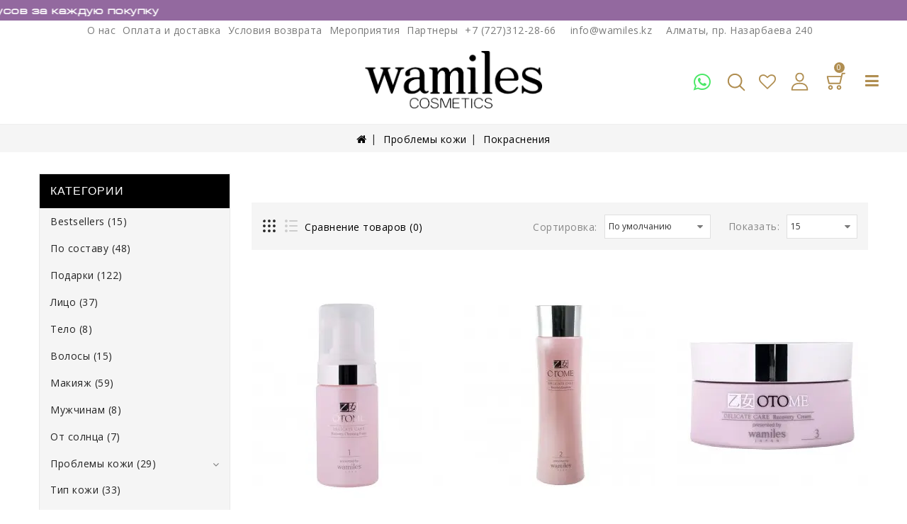

--- FILE ---
content_type: text/html; charset=utf-8
request_url: https://wamiles.kz/problemy-kozhi/pokrasneniya/
body_size: 25339
content:
<!DOCTYPE html><!--[if IE]><![endif]--><!--[if IE 8 ]><html prefix="og: https://ogp.me/ns# fb: https://ogp.me/ns/fb# product: https://ogp.me/ns/product# business: https://ogp.me/ns/business# place: http://ogp.me/ns/place#" dir="ltr" lang="ru" class="ie8"><![endif]--><!--[if IE 9 ]><html prefix="og: https://ogp.me/ns# fb: https://ogp.me/ns/fb# product: https://ogp.me/ns/product# business: https://ogp.me/ns/business# place: http://ogp.me/ns/place#" dir="ltr" lang="ru" class="ie9"><![endif]--><!--[if (gt IE 9)|!(IE)]><!--><html prefix="og: https://ogp.me/ns# fb: https://ogp.me/ns/fb# product: https://ogp.me/ns/product# business: https://ogp.me/ns/business# place: http://ogp.me/ns/place#" dir="ltr" lang="ru"><!--<![endif]--><head><meta charset="UTF-8" /><meta name="viewport" content="width=device-width, initial-scale=1"><meta http-equiv="X-UA-Compatible" content="IE=edge"><meta name="google-site-verification" content="FnKCZTzI8ZjcYr7WBA5mzHLiD37ziWgZUVpkuBOYGZc" /><meta name="yandex-verification" content="c2f74daa071e56d5" /><link rel="shortcut icon" href="/favicon.ico" type="image/x-icon"><title>Косметика от покраснений — купить в интернет магазине косметики Wamiles Казахстан: Алматы, Нур-Султан</title><base href="https://wamiles.kz/" /><meta name="description" content="Дерматокосметика от покраснений ⏩ Купить косметику от покраснений кожи от японских производителей натуральной косметики ⏩ 100% Оригинал ✅ Лучшая цена ✈️ Доставка по всему Казахстану ⭐ Профессиональная консультация косметологов ☎️ +7 (727) 312-28-66" /><meta name="keywords" content="Покраснения" /><link href="https://fonts.googleapis.com/css2?family=Open+Sans:wght@300;400;600;700;800&display=swap" rel="stylesheet"><script src="catalog/view/javascript/jquery/jquery-2.1.1.min.js" type="text/javascript"></script><link href="https://wamiles.kz/problemy-kozhi/pokrasneniya/" rel="canonical" /><link href="https://wamiles.kz/image/cache/catalog/image/catalog/cart.webp" rel="icon" /><script src="//web.webformscr.com/apps/fc3/build/loader.js" sp-form-id="c95b4451191c14ae5f5f90640d43de1b4d0d5962b82021848e06dadfebc08c2b"></script><script type="text/javascript"  async src="https://www.googletagmanager.com/gtag/js?id=UA-152938854-4"></script><script type="text/javascript" >
  window.dataLayer = window.dataLayer || [];
  function gtag(){dataLayer.push(arguments);}
  gtag('js', new Date());
  gtag('config', 'UA-152938854-4');
</script><script charset="UTF-8" src="//web.webpushs.com/js/push/8fc1870306a11cffc2a5afdc60538ea6_1.js" async></script><script type="text/javascript" >
!function(f,b,e,v,n,t,s)
{if(f.fbq)return;n=f.fbq=function(){n.callMethod?
n.callMethod.apply(n,arguments):n.queue.push(arguments)};
if(!f._fbq)f._fbq=n;n.push=n;n.loaded=!0;n.version='2.0';
n.queue=[];t=b.createElement(e);t.async=!0;
t.src=v;s=b.getElementsByTagName(e)[0];
s.parentNode.insertBefore(t,s)}(window, document,'script',
'https://connect.facebook.net/en_US/fbevents.js');
fbq('init', '343647071147227');
fbq('track', 'PageView');
</script><noscript><img height="1" width="1" style="display:none"src="https://www.facebook.com/tr?id=343647071147227&ev=PageView&noscript=1"/></noscript><script type="text/jetcache" >
        (function(w,d,u){
                var s=d.createElement('script');s.async=true;s.src=u+'?'+(Date.now()/60000|0);
                var h=d.getElementsByTagName('script')[0];h.parentNode.insertBefore(s,h);
        })(window,document,'https://cdn.bitrix24.eu/b10113429/crm/site_button/loader_3_0vd9yj.js');
</script><meta name="facebook-domain-verification" content="drxxauzf8hczyq2n3c9jxvzfwn15fq" /><script>(function(w, c){(w[c]=w[c]||[]).push(function(){new zTracker({"id":"0acdf82f50494d68e007b4d241e4b8cc14454","metrics":{"ga":"UA-152938854-4"}});});})(window, "zTrackerCallbacks");</script><script type="text/jetcache"  async id="zd_ct_phone_script" src="https://my.zadarma.com/js/ct_phone.min.js"></script><script type="text/javascript"  async src="https://www.googletagmanager.com/gtag/js?id=G-H1J3H044D8"></script><script type="text/javascript" >
  window.dataLayer = window.dataLayer || [];
  function gtag(){dataLayer.push(arguments);}
  gtag('js', new Date());

  gtag('config', 'G-H1J3H044D8');
</script><script src="/catalog/view/javascript/ecommerce-gtag.js"></script><script type="text/javascript" >(function(w,d,s,l,i){w[l]=w[l]||[];w[l].push({'gtm.start':
new Date().getTime(),event:'gtm.js'});var f=d.getElementsByTagName(s)[0],
j=d.createElement(s),dl=l!='dataLayer'?'&l='+l:'';j.async=true;j.src=
'https://www.googletagmanager.com/gtm.js?id='+i+dl;f.parentNode.insertBefore(j,f);
})(window,document,'script','dataLayer','GTM-5GF4NQZ');</script><script src="https://cdnjs.cloudflare.com/ajax/libs/jquery.lazyload/1.9.1/jquery.lazyload.min.js" integrity="sha512-jNDtFf7qgU0eH/+Z42FG4fw3w7DM/9zbgNPe3wfJlCylVDTT3IgKW5r92Vy9IHa6U50vyMz5gRByIu4YIXFtaQ==" crossorigin="anonymous"></script><meta property="og:title" content="Косметика от покраснений — купить в интернет магазине косметики Wamiles Казахстан: Алматы, Нур-Султан" ><meta property="og:description" content="Дерматокосметика от покраснений ⏩ Купить косметику от покраснений кожи от японских производителей натуральной косметики ⏩ 100% Оригинал ✅ Лучшая цена ✈️ Доставка по всему Казахстану ⭐ Профессиональная консультация косметологов ☎️ +7 (727) 312-28-66" ><meta property="og:site_name" content="Интернет магазин японской премиум косметики Wamiles" ><meta property="og:image" content="https://wamiles.kz/image/cache/catalog/image/cache/catalog/footer-logo-300x300.webp" ><meta property="og:image:width" content="300" ><meta property="og:image:height" content="300" ><meta property="og:url" content="https://wamiles.kz/problemy-kozhi/pokrasneniya/" ><style type='text/css'>

					.xdstickers_wrapper {position:absolute; z-index:10; color:#fff; text-transform:uppercase; font-weight:bold; line-height:1.75;}
.xdstickers_wrapper.position_upleft {top:5px; left:15px; right:auto;}
.xdstickers_wrapper.position_upright {top:5px; right:15px; left:auto;}
.xdstickers {padding:0 10px; margin-bottom:5px;}

.xdstickers{font-size: 15px;}
#product-product .xdstickers{font-size: 20px;}
#column-left .xdstickers{font-size: 7px;}

@media (max-width: 767px){
#product-product  .product-left  .xdstickers_wrapper{
top:180px!important;
}
}
																		.xdsticker_sale {
								background-color:#333;
								color:#ffffff;
							}
																																																																				.xdsticker_0 {
								background-color:#333;
								color:#ffffff;
							}
																								.xdsticker_1 {
								background-color:#333;
								color:#ffffff;
							}
																
</style><link rel="preload" href="https://wamiles.kz/image/cache/catalog/image/catalog/footer-logo.webp" as="image"><link href="image/jetcache/css/0ba39389e7c84e9d56c41d094220e779.css?1769894056" rel="stylesheet" type="text/css" />
</head><body><noscript><iframe src="https://www.googletagmanager.com/ns.html?id=GTM-5GF4NQZ"height="0" width="0" style="display:none;visibility:hidden"></iframe></noscript><link href="//fonts.googleapis.com/css?family=Open+Sans:400,400i,300,700&display=swap" rel="stylesheet" type="text/css" /><script src="catalog/view/theme/glamour/javascripts/owl.carousel.min.js" type="text/javascript"></script><script src="catalog/view/javascript/bootstrap/js/bootstrap.min.js" type="text/javascript"></script><script src="catalog/view/theme/glamour/javascripts/theme.js?v=9" type="text/javascript"></script><script src="catalog/view/javascript/common.js?v=3" type="text/javascript"></script><script src="catalog/view/javascript/support.js" type="text/javascript"></script><script src="catalog/view/javascript/jquery/magnific/jquery.magnific-popup.min.js"></script><script src="catalog/view/javascript/jquery/datetimepicker/moment/moment.min.js" type="text/javascript"></script><script src="catalog/view/javascript/jquery/datetimepicker/moment/moment-with-locales.min.js" type="text/javascript"></script><script src="catalog/view/javascript/jquery/datetimepicker/bootstrap-datetimepicker.min.js" type="text/javascript"></script><main><div id="menu_wrapper"></div><header id="header" class="other"><style>

.nghead {
    width: 100% !important;
    color: #fff;
    background-color: #93699f ;
    padding: 5px;
    font-size: 1.3em;
    text-align: center;
    z-index: 2;
	/*display:none;*/
	overflow: hidden;

}

@font-face { font-family: 'EuropeExt';  src: local('EuropeExt'), url('catalog/view/theme/glamour/font/EUROPE_EXT.woff') format('woff'); }



.nghead .col-md-12 .row{
	animation: text 30s infinite linear;
	padding-left: 100%;
	white-space: nowrap;
	font-family: 'EuropeExt'!important;
}

.nghead .col-md-12 .row:hover{
	-webkit-animation-play-state:paused;
	-moz-animation-play-state:paused;
	-o-animation-play-state:paused;
	animation-play-state:paused;
	cursor: pointer;
}





@media(max-height:750px)
{
	.nghead .col-md-12 .row{
		animation: textMobile 15s infinite linear;
	}
}


@keyframes text {
	0%{
		transform: translate(0, 0);
	}

	100%{
		transform: translate(-150%, 0);
	}
}

@keyframes textMobile {
	0%{
		transform: translate(0, 0);
	}

	100%{
		transform: translate(-280%, 0);
	}
}
.nghead img {
	max-height: 25px;
}
.nghead a {
	color: #fff;
    font-weight: bold;
    font-size: 15px;	
}

</style><div class="container nghead"><div class="col-md-12"><div class="row"><a href="/bonusi/">&nbsp;<span style="color: rgb(255, 255, 255);font-size: 15px; "> 5% бонусов за каждую покупку</span></a>&nbsp;&nbsp;&nbsp;</div></div></div><div class="header-top"><div class="container"><div class="row"><div class="head-contact"><a style="padding-right: 10px;" href="/o-nas" class="top-link">О нас</a><a style="padding-right: 10px;" href="/oplata-dostavka/" class="top-link">Оплата и доставка</a><a href="/return/" style="padding-right: 10px;" class="top-link">Условия возврата</a><a href="/news/?module_id=125" style="padding-right: 10px;" class="top-link">Мероприятия</a><a href="/nashi_partnery/" class="top-link">Партнеры</a><span class="header-telephone"><a href="tel:+77273122866" class="zphone">+7 (727)312-28-66</a></span><style>

            @media screen and (max-width: 600px){
            .head-contact .zphone span {
                display: inherit;
            }
            }
            .head-contact .zphone span {
                padding: 0;
            }
            
</style><span class="header-email"><a href="mailto:info@wamiles.kz">info@wamiles.kz</a></span><span class="header-address">Алматы, пр. Назарбаева 240</span></div><div class="desktop-logo"><div id="logo"><a href="https://wamiles.kz/"><img src="https://wamiles.kz/image/cache/catalog/image/catalog/footer-logo.webp" title="Интернет магазин японской премиум косметики Wamiles" alt="Интернет магазин японской премиум косметики Wamiles" class="img-responsive" /></a></div></div><div class="burger-header menu-icon"><i class="fa fa-bars" aria-hidden="true"></i></div><div class="language-selector"></div><div class="currency-selector"></div><div id="_desktop_cart"><div class="blockcart"><div id="cart" class="btn-group btn-block"><button type="button" data-loading-text="Загрузка..." class="btn btn-inverse btn-block btn-lg"><span class="cart-link"><span class="cart-img hidden-xs hidden-sm"><svg xmlns="http://www.w3.org/2000/svg" style="display: none;"><symbol id="shopping-bag" viewBox="0 0 680 680"><title>Корзина</title><path d="M42.8,426.5c0,35.2,28.6,63.8,63.8,63.8s63.8-28.6,63.8-63.8s-28.6-63.8-63.8-63.8C71.4,362.6,42.8,391.3,42.8,426.5zM81.1,426.5c0-14.1,11.5-25.5,25.5-25.5s25.5,11.5,25.5,25.5S120.7,452,106.6,452S81.1,440.5,81.1,426.5z"/><path d="M0.6,132.3l46.6,188.3c2.1,8.5,9.8,14.5,18.6,14.5h298.1c8.9,0,16.6-6.1,18.6-14.7L444.8,60h48.1c10.6,0,19.2-8.6,19.2-19.2s-8.6-19.2-19.2-19.2h-63.2c-8.9,0-16.6,6.1-18.6,14.7l-17.2,72.1H19.1c-5.9,0-11.5,2.7-15.1,7.3S-0.9,126.6,0.6,132.3z M43.6,146.8h341l-35.9,150h-268L43.6,146.8z"/><path d="M274.5,426.5c0,35.2,28.6,63.8,63.8,63.8s63.8-28.6,63.8-63.8s-28.6-63.8-63.8-63.8C303.1,362.6,274.5,391.3,274.5,426.5zM312.8,426.5c0-14.1,11.5-25.5,25.5-25.5c14.1,0,25.5,11.5,25.5,25.5S352.4,452,338.4,452S312.8,440.5,312.8,426.5z"/></svg><svg class="icon" viewBox="0 0 30 30"><title>Корзина</title><use xlink:href="#shopping-bag" x="16%" y="13%"></use></svg></span><span class="cart-img hidden-lg hidden-md"><svg xmlns="http://www.w3.org/2000/svg" style="display: none;"><symbol id="shopping-cart-empty-side-view" viewBox="0 0 600 600"><title>shopping-cart-empty-side-view</title><path d="M444.274,93.36c-2.558-3.666-6.674-5.932-11.145-6.123L155.942,75.289c-7.953-0.348-14.599,5.792-14.939,13.708 c-0.338,7.913,5.792,14.599,13.707,14.939l258.421,11.14L362.32,273.61H136.205L95.354,51.179 c-0.898-4.875-4.245-8.942-8.861-10.753L19.586,14.141c-7.374-2.887-15.695,0.735-18.591,8.1c-2.891,7.369,0.73,15.695,8.1,18.591 l59.491,23.371l41.572,226.335c1.253,6.804,7.183,11.746,14.104,11.746h6.896l-15.747,43.74c-1.318,3.664-0.775,7.733,1.468,10.916 c2.24,3.184,5.883,5.078,9.772,5.078h11.045c-6.844,7.617-11.045,17.646-11.045,28.675c0,23.718,19.299,43.012,43.012,43.012 s43.012-19.294,43.012-43.012c0-11.028-4.201-21.058-11.044-28.675h93.777c-6.847,7.617-11.047,17.646-11.047,28.675 c0,23.718,19.294,43.012,43.012,43.012c23.719,0,43.012-19.294,43.012-43.012c0-11.028-4.2-21.058-11.042-28.675h13.432 c6.6,0,11.948-5.349,11.948-11.947c0-6.6-5.349-11.948-11.948-11.948H143.651l12.902-35.843h216.221 c6.235,0,11.752-4.028,13.651-9.96l59.739-186.387C447.536,101.679,446.832,97.028,444.274,93.36z M169.664,409.814 c-10.543,0-19.117-8.573-19.117-19.116s8.574-19.117,19.117-19.117s19.116,8.574,19.116,19.117S180.207,409.814,169.664,409.814z M327.373,409.814c-10.543,0-19.116-8.573-19.116-19.116s8.573-19.117,19.116-19.117s19.116,8.574,19.116,19.117 S337.916,409.814,327.373,409.814z"/></symbol></svg><svg class="icon" viewBox="0 0 30 30"><use xlink:href="#shopping-cart-empty-side-view" x="11%" y="16%"></use></svg></span><span class="cart-content"><span class="cart-products-count">0</span></span></span></button><ul class="cart-dropdown"><li><p class="empty text-left">Ваша корзина пуста!</p></li></ul></div></div></div><div id="_desktop_user_info"><div class="user-info"><div class="dropdown"><a title="Личный кабинет" class="dropdown-toggle" data-toggle="dropdown"><div class="user-logo"><svg xmlns="http://www.w3.org/2000/svg" style="display: none;"><symbol id="account" viewBox="0 0 710 710"><title>Личный кабинет</title><path d="M256,288.389c-153.837,0-238.56,72.776-238.56,204.925c0,10.321,8.365,18.686,18.686,18.686h439.747c10.321,0,18.686-8.365,18.686-18.686C494.56,361.172,409.837,288.389,256,288.389z M55.492,474.628c7.35-98.806,74.713-148.866,200.508-148.866s193.159,50.06,200.515,148.866H55.492z"/><path d="M256,0c-70.665,0-123.951,54.358-123.951,126.437c0,74.19,55.604,134.54,123.951,134.54s123.951-60.35,123.951-134.534C379.951,54.358,326.665,0,256,0z M256,223.611c-47.743,0-86.579-43.589-86.579-97.168c0-51.611,36.413-89.071,86.579-89.071c49.363,0,86.579,38.288,86.579,89.071C342.579,180.022,303.743,223.611,256,223.611z"/></symbol></svg><svg class="icon" viewBox="0 0 30 30"><use xlink:href="#account" x="14%" y="16%"></use></svg></div><span class="expand-more">Личный кабинет</span><i class="fa fa-angle-down"></i></a><ul class="dropdown-menu"><li><a href="https://wamiles.kz/registration/"><i class="fa fa-user"></i> Регистрация</a></li><li><a href="https://wamiles.kz/login/"><i class="fa fa-sign-in"></i> Авторизация</a></li><li><a href="https://wamiles.kz/wishlist/" id="wishlist-total" title="Закладки (0)"><i class="fa fa-heart"></i> <span class="wishlist-text">Закладки (0)</span></a></li></ul></div></div></div><div class="favorites-block"><a href="/index.php?route=account/wishlist" title="Избранное"><i class="fa fa-heart-o" aria-hidden="true"></i></a></div><div id="_desktop_seach_widget"><div id="ishisearch_widget" class="search-widget"><div class="search-logo"><svg xmlns="http://www.w3.org/2000/svg" style="display: none;"><symbol id="magnifying-glass1" viewBox="0 0 699 699"><title>magnifying-glass</title><path d="M495,466.2L377.2,348.4c29.2-35.6,46.8-81.2,46.8-130.9C424,103.5,331.5,11,217.5,11C103.4,11,11,103.5,11,217.5 S103.4,424,217.5,424c49.7,0,95.2-17.5,130.8-46.7L466.1,495c8,8,20.9,8,28.9,0C503,487.1,503,474.1,495,466.2z M217.5,382.9 C126.2,382.9,52,308.7,52,217.5S126.2,52,217.5,52C308.7,52,383,126.3,383,217.5S308.7,382.9,217.5,382.9z"></path></symbol></svg><svg class="icon" viewBox="0 0 30 30"><title>Поиск</title><use xlink:href="#magnifying-glass1" x="15%" y="18%"></use></svg></div><form><div id="search" class="input-group"><input id="ajax-search-text" type="text" name="search" value="" placeholder="Поиск" class="form-control input-lg" /><div class="ajaxishi-search" style="display: none;"><ul></ul></div><span class="input-group-btn"><button id="ajax-search-btn" type="button" class="btn btn-default btn-lg"><span class="btn-text">Search</span><i class="fa fa-search"></i></button></span></div><script>
    (function() {
        document.getElementById('ajax-search-text').addEventListener('keypress', function(event) {
            if (event.keyCode == 13) {
                event.preventDefault();
                document.getElementById('ajax-search-btn').click();
            }
        });
    }());
</script></form></div></div><div class="whatsapp-header"><a href="https://wa.me/77768891166" target="_blank" class="top-icon"><i class="fa fa-whatsapp" aria-hidden="true"></i></a></div></div></div></div><div class="nav-full-width"><div class="container"><div id="mobile_top_menu_wrapper" style="display:none;"><div id="top_menu_closer"><i class="fa fa-close"></i></div><div class="js-top-menu mobile" id="mobile_top_menu" style="padding:10px"><ul id="top-menu" class="top-menu" data-depth="0"><li class="maintitle"><a href="https://wamiles.kz/specials/">Sale</a></li><li class="top_level_category dropdown"><a class="dropdown-item" href="https://wamiles.kz/podarok-kosmetika/">Подарки</a><span class="pull-xs-right hidden-md hidden-lg"><span data-target="#top_sub_menu_4829" data-toggle="collapse" class="navbar-toggler collapse-icons"><i class="fa fa-angle-down add"></i><i class="fa fa-angle-up remove"></i></span></span><div id="top_sub_menu_4829" class="dropdown-menu popover sub-menu collapse"><ul class="list-unstyled childs_1 category_dropdownmenu single-dropdown-menu " data-depth="1"><li><a href="https://wamiles.kz/podarok-kosmetika/podarki-na-14-fevrala/">Подарки на 14 февраля ♡</a></li><li><a href="https://wamiles.kz/podarok-kosmetika/podarki-na-8-marta/">Подарки на 8 марта</a></li><li><a href="https://wamiles.kz/podarok-kosmetika/podarki-dla-babyshki/">Подарок для бабушки</a></li><li><a href="https://wamiles.kz/podarok-kosmetika/podarki-dla-devyshki/">Подарок для девушки</a></li><li><a href="https://wamiles.kz/podarok-kosmetika/podarki-dla-geni/">Подарок для жены</a></li><li><a href="https://wamiles.kz/podarok-kosmetika/podarki-dla-mami/">Подарок для мамы</a></li><li><a href="https://wamiles.kz/podarok-kosmetika/podarki-dla-mygchin/">Подарок для мужчин</a></li><li><a href="https://wamiles.kz/podarok-kosmetika/podarki-dla-podrygi/">Подарок для подруги</a></li><li><a href="https://wamiles.kz/podarok-kosmetika/podarki-na-den-rogdeniya/">Подарок на день рождения</a></li><li><a href="https://wamiles.kz/podarok-kosmetika/podarki-na-noviy-god/">Подарок на новый год</a></li><li><a href="https://wamiles.kz/podarok-kosmetika/podarki-sestre/">Подарок сестре</a></li><li><a href="https://wamiles.kz/podarok-kosmetika/podarochnie_karty/">Сертификаты</a></li></ul></div></li><li class="top_level_category dropdown"><a class="dropdown-item" href="https://wamiles.kz/lico/">Лицо</a><span class="pull-xs-right hidden-md hidden-lg"><span data-target="#top_sub_menu_364" data-toggle="collapse" class="navbar-toggler collapse-icons"><i class="fa fa-angle-down add"></i><i class="fa fa-angle-up remove"></i></span></span><div id="top_sub_menu_364" class="dropdown-menu popover sub-menu collapse"><ul class="list-unstyled childs_1 category_dropdownmenu single-dropdown-menu " data-depth="1"><li class="category dropdown sub-category"><a class="dropdown-item dropdown-submenu" href="https://wamiles.kz/lico/uhod-za-licom/">Уход за лицом</a><span class="pull-xs-right hidden-md hidden-lg"><span data-target="#top_sub_menu_2863" data-toggle="collapse" class="navbar-toggler collapse-icons"><i class="fa fa-angle-down add"></i><i class="fa fa-angle-up remove"></i></span></span><div id="top_sub_menu_2863" class="dropdown-inner collapse"><ul class="list-unstyled childs_2 top-menu" data-depth="2"><li class="category"><a class="dropdown-item" href="https://wamiles.kz/lico/uhod-za-licom/nabory/">Наборы</a></li><li class="category"><a class="dropdown-item" href="https://wamiles.kz/lico/uhod-za-licom/penki/">Пенка для лица</a></li><li class="category"><a class="dropdown-item" href="https://wamiles.kz/lico/uhod-za-licom/piling/">Пилинг для лица</a></li><li class="category"><a class="dropdown-item" href="https://wamiles.kz/lico/uhod-za-licom/sprey/">Спрей для лица</a></li><li class="category"><a class="dropdown-item" href="https://wamiles.kz/lico/uhod-za-licom/syvorotki/">Сыворотки для лица</a></li><li class="category"><a class="dropdown-item" href="https://wamiles.kz/lico/uhod-za-licom/emylsii/">Эмульсии для лица</a></li><li class="category"><a class="dropdown-item" href="https://wamiles.kz/lico/uhod-za-licom/maski-dlya-lica-1/">Маски для Лица</a></li><li class="category"><a class="dropdown-item" href="https://wamiles.kz/lico/uhod-za-licom/krem-dlya-lica/">Крем для лица</a></li></ul></div></li><li class="category dropdown sub-category"><a class="dropdown-item dropdown-submenu" href="https://wamiles.kz/lico/uhod-za-glazami/">Уход за глазами</a><span class="pull-xs-right hidden-md hidden-lg"><span data-target="#top_sub_menu_196" data-toggle="collapse" class="navbar-toggler collapse-icons"><i class="fa fa-angle-down add"></i><i class="fa fa-angle-up remove"></i></span></span><div id="top_sub_menu_196" class="dropdown-inner collapse"><ul class="list-unstyled childs_2 top-menu" data-depth="2"><li class="category"><a class="dropdown-item" href="https://wamiles.kz/lico/uhod-za-glazami/krem-vokryg-glaz/">Крем для кожи вокруг глаз</a></li><li class="category"><a class="dropdown-item" href="https://wamiles.kz/lico/uhod-za-glazami/syvorotka-vokryg-glaz/">Сыворотка для кожи вогруг глаз</a></li><li class="category"><a class="dropdown-item" href="https://wamiles.kz/lico/uhod-za-glazami/emulsii-vokryg-glaz/">Эмульсии для кожи вокруг глаз</a></li></ul></div></li><li class="category dropdown sub-category"><a class="dropdown-item dropdown-submenu" href="https://wamiles.kz/lico/uhod-za-gubami/">Уход за губами</a><span class="pull-xs-right hidden-md hidden-lg"><span data-target="#top_sub_menu_7801" data-toggle="collapse" class="navbar-toggler collapse-icons"><i class="fa fa-angle-down add"></i><i class="fa fa-angle-up remove"></i></span></span><div id="top_sub_menu_7801" class="dropdown-inner collapse"><ul class="list-unstyled childs_2 top-menu" data-depth="2"><li class="category"><a class="dropdown-item" href="https://wamiles.kz/lico/uhod-za-gubami/balsam-dla-gub/">Бальзам для губ</a></li></ul></div></li><li class="category dropdown sub-category"><a class="dropdown-item dropdown-submenu" href="https://wamiles.kz/lico/linii/">Линии</a><span class="pull-xs-right hidden-md hidden-lg"><span data-target="#top_sub_menu_2590" data-toggle="collapse" class="navbar-toggler collapse-icons"><i class="fa fa-angle-down add"></i><i class="fa fa-angle-up remove"></i></span></span><div id="top_sub_menu_2590" class="dropdown-inner collapse"><ul class="list-unstyled childs_2 top-menu" data-depth="2"><li class="category"><a class="dropdown-item" href="https://wamiles.kz/lico/linii/specialnyy-uhod/">Специальный уход</a></li><li class="category"><a class="dropdown-item" href="https://wamiles.kz/lico/linii/vozrastnoy-uhod-30/">Возрастной уход 30+, 50+</a></li><li class="category"><a class="dropdown-item" href="https://wamiles.kz/lico/linii/delikatnyy-uhod-za-chuvstvitelnoy-kozhey/">Деликатный уход за чувствительной кожей</a></li><li class="category"><a class="dropdown-item" href="https://wamiles.kz/lico/linii/uhod-za-problemnoy-kozhey/">Уход за проблемной кожей</a></li><li class="category"><a class="dropdown-item" href="https://wamiles.kz/lico/linii/osnovnoy-uhod/">Уход за сухой, нормальной и комбинированной кожей</a></li></ul></div></li></ul></div></li><li class="top_level_category dropdown"><a class="dropdown-item" href="https://wamiles.kz/kosmetika-dlya-tela/">Тело</a><span class="pull-xs-right hidden-md hidden-lg"><span data-target="#top_sub_menu_94" data-toggle="collapse" class="navbar-toggler collapse-icons"><i class="fa fa-angle-down add"></i><i class="fa fa-angle-up remove"></i></span></span><div id="top_sub_menu_94" class="dropdown-menu popover sub-menu collapse"><ul class="list-unstyled childs_1 category_dropdownmenu single-dropdown-menu " data-depth="1"><li class="category dropdown sub-category"><a class="dropdown-item dropdown-submenu" href="https://wamiles.kz/kosmetika-dlya-tela/uhod-za-telom/">Уход за телом</a><span class="pull-xs-right hidden-md hidden-lg"><span data-target="#top_sub_menu_4083" data-toggle="collapse" class="navbar-toggler collapse-icons"><i class="fa fa-angle-down add"></i><i class="fa fa-angle-up remove"></i></span></span><div id="top_sub_menu_4083" class="dropdown-inner collapse"><ul class="list-unstyled childs_2 top-menu" data-depth="2"><li class="category"><a class="dropdown-item" href="https://wamiles.kz/kosmetika-dlya-tela/uhod-za-telom/krem-dla-tela/">Крем для тела</a></li><li class="category"><a class="dropdown-item" href="https://wamiles.kz/kosmetika-dlya-tela/uhod-za-telom/losyen-dla-tela/">Лосьон для тела</a></li><li class="category"><a class="dropdown-item" href="https://wamiles.kz/kosmetika-dlya-tela/uhod-za-telom/molochko-dla-tela/">Молочко для тела</a></li><li class="category"><a class="dropdown-item" href="https://wamiles.kz/kosmetika-dlya-tela/uhod-za-telom/sprey-dla-tela/">Спрей для тела</a></li></ul></div></li><li class="category dropdown sub-category"><a class="dropdown-item dropdown-submenu" href="https://wamiles.kz/kosmetika-dlya-tela/uhod-za-rykami/">Косметика для рук</a><span class="pull-xs-right hidden-md hidden-lg"><span data-target="#top_sub_menu_6441" data-toggle="collapse" class="navbar-toggler collapse-icons"><i class="fa fa-angle-down add"></i><i class="fa fa-angle-up remove"></i></span></span><div id="top_sub_menu_6441" class="dropdown-inner collapse"><ul class="list-unstyled childs_2 top-menu" data-depth="2"><li class="category"><a class="dropdown-item" href="https://wamiles.kz/kosmetika-dlya-tela/uhod-za-rykami/krem-dla-ryk/">Крем для рук</a></li><li class="category"><a class="dropdown-item" href="https://wamiles.kz/kosmetika-dlya-tela/uhod-za-rykami/piling-dla-ryk/">Пилинг для рук</a></li></ul></div></li><li class="category dropdown sub-category"><a class="dropdown-item dropdown-submenu" href="https://wamiles.kz/kosmetika-dlya-tela/kosmetika-dlya-vannoj-i-dusha/">Косметика для ванной и душа</a><span class="pull-xs-right hidden-md hidden-lg"><span data-target="#top_sub_menu_4944" data-toggle="collapse" class="navbar-toggler collapse-icons"><i class="fa fa-angle-down add"></i><i class="fa fa-angle-up remove"></i></span></span><div id="top_sub_menu_4944" class="dropdown-inner collapse"><ul class="list-unstyled childs_2 top-menu" data-depth="2"><li class="category"><a class="dropdown-item" href="https://wamiles.kz/kosmetika-dlya-tela/kosmetika-dlya-vannoj-i-dusha/gel-dlya-dusha/">Гель для душа</a></li><li class="category"><a class="dropdown-item" href="https://wamiles.kz/kosmetika-dlya-tela/kosmetika-dlya-vannoj-i-dusha/molochko-dlya-dusha/">Молочко для душа</a></li><li class="category"><a class="dropdown-item" href="https://wamiles.kz/kosmetika-dlya-tela/kosmetika-dlya-vannoj-i-dusha/mylo-dla-dysha/">Мыло для душа</a></li></ul></div></li></ul></div></li><li class="top_level_category dropdown"><a class="dropdown-item" href="https://wamiles.kz/volosi/">Волосы</a><span class="pull-xs-right hidden-md hidden-lg"><span data-target="#top_sub_menu_3036" data-toggle="collapse" class="navbar-toggler collapse-icons"><i class="fa fa-angle-down add"></i><i class="fa fa-angle-up remove"></i></span></span><div id="top_sub_menu_3036" class="dropdown-menu popover sub-menu collapse"><ul class="list-unstyled childs_1 category_dropdownmenu single-dropdown-menu " data-depth="1"><li class="category dropdown sub-category"><a class="dropdown-item dropdown-submenu" href="https://wamiles.kz/volosi/uhod-za-volosami/">Уход за волосами</a><span class="pull-xs-right hidden-md hidden-lg"><span data-target="#top_sub_menu_8443" data-toggle="collapse" class="navbar-toggler collapse-icons"><i class="fa fa-angle-down add"></i><i class="fa fa-angle-up remove"></i></span></span><div id="top_sub_menu_8443" class="dropdown-inner collapse"><ul class="list-unstyled childs_2 top-menu" data-depth="2"><li class="category"><a class="dropdown-item" href="https://wamiles.kz/volosi/uhod-za-volosami/kondicionery-dla-volos/">Кондиционеры для волос</a></li><li class="category"><a class="dropdown-item" href="https://wamiles.kz/volosi/uhod-za-volosami/krem-dlya-volos/">Крем для волос</a></li><li class="category"><a class="dropdown-item" href="https://wamiles.kz/volosi/uhod-za-volosami/maski-dlya-volos/">Маски для волос</a></li><li class="category"><a class="dropdown-item" href="https://wamiles.kz/volosi/uhod-za-volosami/masla-dlya-volos/">Масла для волос</a></li><li class="category"><a class="dropdown-item" href="https://wamiles.kz/volosi/uhod-za-volosami/sprej-dlya-volos/">Спрей для волос</a></li><li class="category"><a class="dropdown-item" href="https://wamiles.kz/volosi/uhod-za-volosami/syvorotki-dlya-volos/">Сыворотки для волос</a></li><li class="category"><a class="dropdown-item" href="https://wamiles.kz/volosi/uhod-za-volosami/toniki-dla-volos/">Тоники для волос</a></li><li class="category"><a class="dropdown-item" href="https://wamiles.kz/volosi/uhod-za-volosami/shampuni/">Шампуни</a></li></ul></div></li><li class="category dropdown sub-category"><a class="dropdown-item dropdown-submenu" href="https://wamiles.kz/volosi/lechenie-volos/">Лечение волос</a><span class="pull-xs-right hidden-md hidden-lg"><span data-target="#top_sub_menu_3396" data-toggle="collapse" class="navbar-toggler collapse-icons"><i class="fa fa-angle-down add"></i><i class="fa fa-angle-up remove"></i></span></span><div id="top_sub_menu_3396" class="dropdown-inner collapse"><ul class="list-unstyled childs_2 top-menu" data-depth="2"><li class="category"><a class="dropdown-item" href="https://wamiles.kz/volosi/lechenie-volos/sredstva-dlya-kozhi-golovy/">Средства для кожи головы</a></li><li class="category"><a class="dropdown-item" href="https://wamiles.kz/volosi/lechenie-volos/sredstva-dlya-rosta-volos/">Средства для роста волос</a></li><li class="category"><a class="dropdown-item" href="https://wamiles.kz/volosi/lechenie-volos/sredstva-ot-vypadeniya-volos/">Средства от выпадения волос</a></li><li class="category"><a class="dropdown-item" href="https://wamiles.kz/volosi/lechenie-volos/sredstva-ot-perhoti/">Средства от перхоти</a></li></ul></div></li></ul></div></li><li class="top_level_category dropdown"><a class="dropdown-item" href="https://wamiles.kz/makiyazh/">Макияж</a><span class="pull-xs-right hidden-md hidden-lg"><span data-target="#top_sub_menu_8202" data-toggle="collapse" class="navbar-toggler collapse-icons"><i class="fa fa-angle-down add"></i><i class="fa fa-angle-up remove"></i></span></span><div id="top_sub_menu_8202" class="dropdown-menu popover sub-menu collapse"><ul class="list-unstyled childs_1 category_dropdownmenu single-dropdown-menu " data-depth="1"><li class="category dropdown sub-category"><a class="dropdown-item dropdown-submenu" href="https://wamiles.kz/makiyazh/makiyag-dla-lica/">Для лица</a><span class="pull-xs-right hidden-md hidden-lg"><span data-target="#top_sub_menu_1795" data-toggle="collapse" class="navbar-toggler collapse-icons"><i class="fa fa-angle-down add"></i><i class="fa fa-angle-up remove"></i></span></span><div id="top_sub_menu_1795" class="dropdown-inner collapse"><ul class="list-unstyled childs_2 top-menu" data-depth="2"><li class="category"><a class="dropdown-item" href="https://wamiles.kz/makiyazh/makiyag-dla-lica/vv-krem/">ВВ - крем</a></li><li class="category"><a class="dropdown-item" href="https://wamiles.kz/makiyazh/makiyag-dla-lica/konsiler-1/">Консилер</a></li><li class="category"><a class="dropdown-item" href="https://wamiles.kz/makiyazh/makiyag-dla-lica/korrektor-dlya-lica/">Корректор для лица</a></li><li class="category"><a class="dropdown-item" href="https://wamiles.kz/makiyazh/makiyag-dla-lica/pudra-1/">Пудра</a></li><li class="category"><a class="dropdown-item" href="https://wamiles.kz/makiyazh/makiyag-dla-lica/rumyana-1/">Румяна</a></li><li class="category"><a class="dropdown-item" href="https://wamiles.kz/makiyazh/makiyag-dla-lica/tonalnyy-krem/">Тональный крем</a></li></ul></div></li><li class="category dropdown sub-category"><a class="dropdown-item dropdown-submenu" href="https://wamiles.kz/makiyazh/decorativnaya-kosmetika-dla-gub/">Для губ</a><span class="pull-xs-right hidden-md hidden-lg"><span data-target="#top_sub_menu_8194" data-toggle="collapse" class="navbar-toggler collapse-icons"><i class="fa fa-angle-down add"></i><i class="fa fa-angle-up remove"></i></span></span><div id="top_sub_menu_8194" class="dropdown-inner collapse"><ul class="list-unstyled childs_2 top-menu" data-depth="2"><li class="category"><a class="dropdown-item" href="https://wamiles.kz/makiyazh/decorativnaya-kosmetika-dla-gub/blesk-dlya-gub-1/">Блеск для губ</a></li><li class="category"><a class="dropdown-item" href="https://wamiles.kz/makiyazh/decorativnaya-kosmetika-dla-gub/gubnaya-pomada-1/">Губная помада</a></li><li class="category"><a class="dropdown-item" href="https://wamiles.kz/makiyazh/decorativnaya-kosmetika-dla-gub/karandash-dlya-gub/">Карандаш для губ</a></li></ul></div></li><li class="category dropdown sub-category"><a class="dropdown-item dropdown-submenu" href="https://wamiles.kz/makiyazh/decorativnaya-kosmetika-dla-glaz/">Для глаз</a><span class="pull-xs-right hidden-md hidden-lg"><span data-target="#top_sub_menu_2217" data-toggle="collapse" class="navbar-toggler collapse-icons"><i class="fa fa-angle-down add"></i><i class="fa fa-angle-up remove"></i></span></span><div id="top_sub_menu_2217" class="dropdown-inner collapse"><ul class="list-unstyled childs_2 top-menu" data-depth="2"><li class="category"><a class="dropdown-item" href="https://wamiles.kz/makiyazh/decorativnaya-kosmetika-dla-glaz/konturnyj-karandash-dla-glaz/">Контурный карандаш</a></li><li class="category"><a class="dropdown-item" href="https://wamiles.kz/makiyazh/decorativnaya-kosmetika-dla-glaz/korrektor-dlya-vek/">Корректор для век</a></li><li class="category"><a class="dropdown-item" href="https://wamiles.kz/makiyazh/decorativnaya-kosmetika-dla-glaz/podvodki-dlya-glaz/">Подводки для глаз</a></li><li class="category"><a class="dropdown-item" href="https://wamiles.kz/makiyazh/decorativnaya-kosmetika-dla-glaz/teni-dlya-vek/">Тени для век</a></li><li class="category"><a class="dropdown-item" href="https://wamiles.kz/makiyazh/decorativnaya-kosmetika-dla-glaz/tush-1/">Тушь для ресниц</a></li></ul></div></li><li><a href="https://wamiles.kz/makiyazh/aksessuary/">Аксессуары</a></li></ul></div></li><li class="top_level_category dropdown"><a class="dropdown-item" href="https://wamiles.kz/muzhchinam/">Мужчинам</a><span class="pull-xs-right hidden-md hidden-lg"><span data-target="#top_sub_menu_6793" data-toggle="collapse" class="navbar-toggler collapse-icons"><i class="fa fa-angle-down add"></i><i class="fa fa-angle-up remove"></i></span></span><div id="top_sub_menu_6793" class="dropdown-menu popover sub-menu collapse"><ul class="list-unstyled childs_1 category_dropdownmenu single-dropdown-menu " data-depth="1"><li><a href="https://wamiles.kz/muzhchinam/sredstva-dlya-britya/">Средства для бритья</a></li><li><a href="https://wamiles.kz/muzhchinam/sredstva-posle-britya/">Средства после бритья</a></li><li><a href="https://wamiles.kz/muzhchinam/uhod-za-volosami-mygskimi/">Уход за волосами</a></li><li><a href="https://wamiles.kz/muzhchinam/uhod-za-licom-mygskim/">Уход за лицом</a></li><li><a href="https://wamiles.kz/muzhchinam/uhod-za-telom-mygskim/">Уход за телом</a></li></ul></div></li><li class="top_level_category dropdown"><a class="dropdown-item" href="https://wamiles.kz/solncezashitnaya-kosmetika/">От солнца</a><span class="pull-xs-right hidden-md hidden-lg"><span data-target="#top_sub_menu_92" data-toggle="collapse" class="navbar-toggler collapse-icons"><i class="fa fa-angle-down add"></i><i class="fa fa-angle-up remove"></i></span></span><div id="top_sub_menu_92" class="dropdown-menu popover sub-menu collapse"><ul class="list-unstyled childs_1 category_dropdownmenu single-dropdown-menu " data-depth="1"><li class="category dropdown sub-category"><a class="dropdown-item dropdown-submenu" href="https://wamiles.kz/solncezashitnaya-kosmetika/zashita-ot-solnca-lica/">Защита лица от солнца</a><span class="pull-xs-right hidden-md hidden-lg"><span data-target="#top_sub_menu_701" data-toggle="collapse" class="navbar-toggler collapse-icons"><i class="fa fa-angle-down add"></i><i class="fa fa-angle-up remove"></i></span></span><div id="top_sub_menu_701" class="dropdown-inner collapse"><ul class="list-unstyled childs_2 top-menu" data-depth="2"><li class="category"><a class="dropdown-item" href="https://wamiles.kz/solncezashitnaya-kosmetika/zashita-ot-solnca-lica/sredstva-ot-solnca-dla-girnoy-kogi/">Для жирной кожи</a></li><li class="category"><a class="dropdown-item" href="https://wamiles.kz/solncezashitnaya-kosmetika/zashita-ot-solnca-lica/sredstva-ot-solnca-dla-syhoi-kogi/">Для сухой кожи</a></li><li class="category"><a class="dropdown-item" href="https://wamiles.kz/solncezashitnaya-kosmetika/zashita-ot-solnca-lica/sredstva-ot-solnca-dla-chyvstvitelnoy-kogi/">Для чувствительной кожи</a></li><li class="category"><a class="dropdown-item" href="https://wamiles.kz/solncezashitnaya-kosmetika/zashita-ot-solnca-lica/kremi-ot-solnca-dla-lica/">Кремы</a></li><li class="category"><a class="dropdown-item" href="https://wamiles.kz/solncezashitnaya-kosmetika/zashita-ot-solnca-lica/pudra-ot-solnca/">Пудра</a></li><li class="category"><a class="dropdown-item" href="https://wamiles.kz/solncezashitnaya-kosmetika/zashita-ot-solnca-lica/sredstva-ot-solnca-spf-50-dla-lica/">Средства для лица SPF 50</a></li></ul></div></li><li class="category dropdown sub-category"><a class="dropdown-item dropdown-submenu" href="https://wamiles.kz/solncezashitnaya-kosmetika/sredstva-ot-solnca-dla-detei/">Защита от солнца для детей</a><span class="pull-xs-right hidden-md hidden-lg"><span data-target="#top_sub_menu_8880" data-toggle="collapse" class="navbar-toggler collapse-icons"><i class="fa fa-angle-down add"></i><i class="fa fa-angle-up remove"></i></span></span><div id="top_sub_menu_8880" class="dropdown-inner collapse"><ul class="list-unstyled childs_2 top-menu" data-depth="2"><li class="category"><a class="dropdown-item" href="https://wamiles.kz/solncezashitnaya-kosmetika/sredstva-ot-solnca-dla-detei/kremi-ot-solnca-dla-detei/">Кремы</a></li></ul></div></li><li class="category dropdown sub-category"><a class="dropdown-item dropdown-submenu" href="https://wamiles.kz/solncezashitnaya-kosmetika/zashita-ot-solnca-dla-tela/">Защита тела от солнца</a><span class="pull-xs-right hidden-md hidden-lg"><span data-target="#top_sub_menu_1035" data-toggle="collapse" class="navbar-toggler collapse-icons"><i class="fa fa-angle-down add"></i><i class="fa fa-angle-up remove"></i></span></span><div id="top_sub_menu_1035" class="dropdown-inner collapse"><ul class="list-unstyled childs_2 top-menu" data-depth="2"><li class="category"><a class="dropdown-item" href="https://wamiles.kz/solncezashitnaya-kosmetika/zashita-ot-solnca-dla-tela/kremi-ot-solnca-dla-tela/">Кремы</a></li><li class="category"><a class="dropdown-item" href="https://wamiles.kz/solncezashitnaya-kosmetika/zashita-ot-solnca-dla-tela/sredstva-ot-solnca-spf-50/">Средства для тела SPF 50</a></li></ul></div></li></ul></div></li><li class="top_level_category dropdown"><a class="dropdown-item" href="https://wamiles.kz/problemy-kozhi/">Проблемы кожи</a><span class="pull-xs-right hidden-md hidden-lg"><span data-target="#top_sub_menu_3884" data-toggle="collapse" class="navbar-toggler collapse-icons"><i class="fa fa-angle-down add"></i><i class="fa fa-angle-up remove"></i></span></span><div id="top_sub_menu_3884" class="dropdown-menu popover sub-menu collapse"><ul class="list-unstyled childs_1 category_dropdownmenu single-dropdown-menu " data-depth="1"><li><a href="https://wamiles.kz/problemy-kozhi/akne/">Акне</a></li><li><a href="https://wamiles.kz/problemy-kozhi/vozrastnie-izmeneniya/">Возрастные изменения</a></li><li><a href="https://wamiles.kz/problemy-kozhi/obezvogenaya-koga/">Обезвоженая кожа</a></li><li><a href="https://wamiles.kz/problemy-kozhi/pigmentaciya/">Пигментация</a></li><li><a href="https://wamiles.kz/problemy-kozhi/pokrasneniya/">Покраснения</a></li><li><a href="https://wamiles.kz/problemy-kozhi/postakne/">Постакне</a></li><li><a href="https://wamiles.kz/problemy-kozhi/rastyagki/">Растяжки</a></li><li><a href="https://wamiles.kz/problemy-kozhi/rasshirennye-pory/">Расширенные поры</a></li><li><a href="https://wamiles.kz/problemy-kozhi/rozacea/">Розацеа</a></li><li><a href="https://wamiles.kz/problemy-kozhi/celulit/">Целлюлит</a></li><li><a href="https://wamiles.kz/problemy-kozhi/chernye-tochki/">Черные точки</a></li><li><a href="https://wamiles.kz/problemy-kozhi/shelyshenie/">Шелушение</a></li></ul></div></li><li class="maintitle"><a href="https://wamiles.kz/zdorovye/">Здоровье</a></li><li class="top_level_category dropdown"><a class="dropdown-item" href="https://wamiles.kz/professionalniy-uhod/">Профессиональный уход</a><span class="pull-xs-right hidden-md hidden-lg"><span data-target="#top_sub_menu_2201" data-toggle="collapse" class="navbar-toggler collapse-icons"><i class="fa fa-angle-down add"></i><i class="fa fa-angle-up remove"></i></span></span><div id="top_sub_menu_2201" class="dropdown-menu popover sub-menu collapse"><ul class="list-unstyled childs_1 category_dropdownmenu single-dropdown-menu " data-depth="1"><li><a href="https://wamiles.kz/professionalniy-uhod/vozrastnoy-uhod/">Возрастной уход 30+</a></li><li><a href="https://wamiles.kz/professionalniy-uhod/masla/">Масла для массажа лица</a></li><li><a href="https://wamiles.kz/professionalniy-uhod/nabori/">Наборы для салонного ухода</a></li><li><a href="https://wamiles.kz/professionalniy-uhod/specialniy-uhod/">Специальный уход</a></li><li><a href="https://wamiles.kz/professionalniy-uhod/problemnaya-i-jirnaya-koja/">Уход за проблемной и жирной кожей</a></li><li><a href="https://wamiles.kz/professionalniy-uhod/suhaya-i-normalnaya-koja/">Уход за сухой и нормальной кожей</a></li><li><a href="https://wamiles.kz/professionalniy-uhod/chuvstvitelnaya-koja/">Уход за чувствительной кожей</a></li></ul></div></li><li class="maintitle"><a href="https://wamiles.kz/testers/">Тестеры</a></li></ul></div></div><div id="menu-icon" class="menu-icon hidden-md hidden-lg"><i class="fa fa-bars" aria-hidden="true"></i></div><div id="_mobile_cart"></div><div id="_mobile_seach_widget"></div><div class="mob-favorites-block"><a href="/index.php?route=account/wishlist"><i class="fa fa-heart-o" aria-hidden="true"></i></a></div><div id="_mobile_user_info"></div><div class="mobile-whatsapp-header"><a href="https://wa.me/77768891166" target="_blank" class="top-icon"><i class="fa fa-whatsapp" aria-hidden="true"></i></a></div><div id="mobile-logo"><a href="https://wamiles.kz/"><img src="https://wamiles.kz/image/cache/catalog/image/catalog/footer-logo.webp" title="Интернет магазин японской премиум косметики Wamiles" alt="Интернет магазин японской премиум косметики Wamiles" class="img-responsive" /></a></div></div></div></header><div id="mobile_top_menu_wrapper" class="hidden-lg hidden-md" style="display:none;"><div id="top_menu_closer"><i class="fa fa-close"></i></div><div class="js-top-menu mobile" id="_mobile_top_menu"></div></div><script> 
function quickbox(){
 	if ($(window).width() > 767) {
		$('.quickview-button').magnificPopup({
		type:'iframe',
		delegate: 'a',
		preloader: true,
		tLoading: 'Loading image #%curr%...',
		});    
 	}  
}
jQuery(document).ready(function() {quickbox();});
jQuery(window).resize(function() {quickbox();});
$('input[name=\'search\']').autocomplete({
	'source': function(request, response) {
		$.ajax({
			url: 'index.php?route=product/search/autocomplete&filter_name=' +  encodeURIComponent(request),
			dataType: 'json',
			success: function(result) {
				var products = result.products;
				$('.ajaxishi-search ul li').remove();
				  $.each(products, function(index,product) {
					var html = '<li>';
						html += '<div>';
						html += '<a href="' + product.url + '" title="' + product.name + '">';
                                                if (product.out_of_stock){
                                                    html += '<div class="product-image"><img alt="' + product.name + '" src="' + product.image + '"><span class="outstock-overlay">'+product.out_of_stock+'</span></div>';
                                                }
                                                else{
                                                    html += '<div class="product-image"><img alt="' + product.name + '" src="' + product.image + '"></div>';
                                                
                                                }
                                                html += '<div class="product-desc">';
						html += '<div class="product-name">' + product.name + '</div>';
						if (product.special) {
                            html += '<div class="product-price"><span class="special">' + product.price + '</span><span class="price">' + product.special + '</span></div>';
                        } else if (product.price) {
                            html += '<div class="product-price"><span class="price">' + product.price + '</span></div>';
						}
                                                
                                                
						html += '</div>';
						html += '</a>';
						html += '</div>';
						html += '</li>';
						$('.ajaxishi-search ul').append(html);
				  });
				  $('.ajaxishi-search').css('display','block');
                return false;
			}
		});
	},
	'select': function(product) {
		$('input[name=\'filter_name\']').val(product.name);
	}
});
</script><div class="breadcrumb-container"><h2 class="page-title">Покраснения</h2><ul class="breadcrumb"><li><a href="https://wamiles.kz/"><i class="fa fa-home"></i></a></li><li><a href="https://wamiles.kz/problemy-kozhi/">Проблемы кожи</a></li><li><a href="https://wamiles.kz/problemy-kozhi/pokrasneniya/">Покраснения</a></li></ul></div><div id="product-category" class="container"><div class="row"><div class="wrapper_container"><div id="_desktop_column_left"><aside id="column-left" class="col-sm-3 hidden-xs"><div class="box"><h2 class="page-title hidden-sm hidden-xs">Категории</h2><div class="block-title clearfix hidden-lg hidden-md collapsed" data-target="#box-container" data-toggle="collapse"><span class="page-title">Категории</span><span class="navbar-toggler collapse-icons"><i class="fa fa-angle-down add"></i><i class="fa fa-angle-up remove"></i></span></div><div id="box-container" class="collapse data-toggler"><ul class="category-top-menu"><li><a href="https://wamiles.kz/bestsellery/" class="list-group-item">Bestsellers (15)</a></li><li><a href="https://wamiles.kz/kosmetika-po-sostavy/" class="list-group-item">По составу (48)</a></li><li><a href="https://wamiles.kz/podarok-kosmetika/" class="list-group-item">Подарки (122)</a></li><li><a href="https://wamiles.kz/lico/" class="list-group-item">Лицо (37)</a></li><li><a href="https://wamiles.kz/kosmetika-dlya-tela/" class="list-group-item">Тело (8)</a></li><li><a href="https://wamiles.kz/volosi/" class="list-group-item">Волосы (15)</a></li><li><a href="https://wamiles.kz/makiyazh/" class="list-group-item">Макияж (59)</a></li><li><a href="https://wamiles.kz/muzhchinam/" class="list-group-item">Мужчинам (8)</a></li><li><a href="https://wamiles.kz/solncezashitnaya-kosmetika/" class="list-group-item">От солнца (7)</a></li><li><a href="https://wamiles.kz/problemy-kozhi/" class="list-group-item active">Проблемы кожи (29)</a><span class="navbar-toggler collapse-icons" data-target="#childlist" data-toggle="collapse"><i class="fa fa-angle-down add"></i><i class="fa fa-angle-up remove"></i></span><div id="childlist" class="collapse"><ul class="category-sub-menu"><li><a href="https://wamiles.kz/problemy-kozhi/akne/" class="list-group-item">&nbsp;&nbsp;&nbsp;- Акне (6)</a></li><li><a href="https://wamiles.kz/problemy-kozhi/vozrastnie-izmeneniya/" class="list-group-item">&nbsp;&nbsp;&nbsp;- Возрастные изменения (10)</a></li><li><a href="https://wamiles.kz/problemy-kozhi/obezvogenaya-koga/" class="list-group-item">&nbsp;&nbsp;&nbsp;- Обезвоженая кожа (12)</a></li><li><a href="https://wamiles.kz/problemy-kozhi/pigmentaciya/" class="list-group-item">&nbsp;&nbsp;&nbsp;- Пигментация (8)</a></li><li><a href="https://wamiles.kz/problemy-kozhi/pokrasneniya/" class="list-group-item active">&nbsp;&nbsp;&nbsp;- Покраснения (6)</a></li><li><a href="https://wamiles.kz/problemy-kozhi/postakne/" class="list-group-item">&nbsp;&nbsp;&nbsp;- Постакне (3)</a></li><li><a href="https://wamiles.kz/problemy-kozhi/rastyagki/" class="list-group-item">&nbsp;&nbsp;&nbsp;- Растяжки (1)</a></li><li><a href="https://wamiles.kz/problemy-kozhi/rasshirennye-pory/" class="list-group-item">&nbsp;&nbsp;&nbsp;- Расширенные поры (9)</a></li><li><a href="https://wamiles.kz/problemy-kozhi/rozacea/" class="list-group-item">&nbsp;&nbsp;&nbsp;- Розацеа (6)</a></li><li><a href="https://wamiles.kz/problemy-kozhi/celulit/" class="list-group-item">&nbsp;&nbsp;&nbsp;- Целлюлит (1)</a></li><li><a href="https://wamiles.kz/problemy-kozhi/chernye-tochki/" class="list-group-item">&nbsp;&nbsp;&nbsp;- Черные точки (6)</a></li><li><a href="https://wamiles.kz/problemy-kozhi/shelyshenie/" class="list-group-item">&nbsp;&nbsp;&nbsp;- Шелушение (6)</a></li></ul></div></li><li><a href="https://wamiles.kz/tip-kozhi-1/" class="list-group-item">Тип кожи (33)</a></li><li><a href="https://wamiles.kz/zdorovye/" class="list-group-item">Здоровье (5)</a></li><li><a href="https://wamiles.kz/professionalniy-uhod/" class="list-group-item">Профессиональный уход (32)</a></li><li><a href="https://wamiles.kz/nashi_partnery/" class="list-group-item">Партнеры (0)</a></li><li><a href="https://wamiles.kz/testers/" class="list-group-item">Тестеры (20)</a></li></ul></div></div><section class="featured-products clearfix"><h3 class="page-title hidden-sm hidden-xs">Последними купили</h3><div class="block-title clearfix hidden-lg hidden-md collapsed" data-target="#bestseller-container" data-toggle="collapse"><span class="page-title">Последними купили</span><span class="navbar-toggler collapse-icons"><i class="fa fa-angle-down add"></i><i class="fa fa-angle-up remove"></i></span></div><div id="bestseller-container" class="collapse in data-toggler"><div class="product-thumb transition"><div class="image"><a href="https://wamiles.kz/makiyazh/tush-dlya-resnic-otome-7-g-1/"><img src="https://wamiles.kz/image/cache/catalog/image/cache/catalog/tovari-2023/makeup/tush-otome-85x110.webp" alt="OTOME MASCARA VOLUME &amp; LENGTH Тушь для ресниц , 7 г" title="OTOME MASCARA VOLUME &amp; LENGTH Тушь для ресниц , 7 г" class="img-responsive" /></a></div><div class="caption"><div class="h4"><a href="https://wamiles.kz/makiyazh/tush-dlya-resnic-otome-7-g-1/">OTOME MASCARA VOLUME &amp; LENGTH Тушь для ресниц , 7 г</a></div><p class="description">OTOME MASCARA VOLUME &amp; LENGTH - Тушь для ресниц, 7 гКапсульная тушь для ресниц - это отличны..</p><p class="price">18 512 ₸</p></div></div><div class="product-thumb transition"><div class="image"><a href="https://wamiles.kz/zdorovye/fermentirovannyy-chay/"><img src="https://wamiles.kz/image/cache/catalog/image/cache/catalog/tovari-2023/health/tea-85x110.webp" alt="Whole fermented camellia tea Ферментированный чай" title="Whole fermented camellia tea Ферментированный чай" class="img-responsive" /></a></div><div class="caption"><div class="h4"><a href="https://wamiles.kz/zdorovye/fermentirovannyy-chay/">Whole fermented camellia tea Ферментированный чай</a></div><p class="description">Форма выпуска: порошок для приготовления напитка.Упаковка-30 сашеВес нетто: 22,5 г (750 мг х..</p><p class="price">30 657 ₸</p></div></div><div class="product-thumb transition"><div class="image"><a href="https://wamiles.kz/volosi/uvlazhnyayushchiy-shampun-otome-500-ml-1/"><img src="https://wamiles.kz/image/cache/catalog/image/cache/catalog/tovari-2023/hair/shampoo-otome-85x110.webp" alt="OTOME Care Moist-Clean Hair Shampoo Увлажняющий шампунь, 500 мл" title="OTOME Care Moist-Clean Hair Shampoo Увлажняющий шампунь, 500 мл" class="img-responsive" /></a></div><div class="caption"><div class="h4"><a href="https://wamiles.kz/volosi/uvlazhnyayushchiy-shampun-otome-500-ml-1/">OTOME Care Moist-Clean Hair Shampoo Увлажняющий шампунь, 500 мл</a></div><p class="description">Увлажняющий шампунь Care Moist-Clean Hair Shampoo OtomeЛечебный шампунь комплексно воздействует ..</p><p class="price">20 533 ₸</p></div></div><div class="product-thumb transition"><div class="image"><a href="https://wamiles.kz/zdorovye/kollagen-2/"><img src="https://wamiles.kz/image/cache/catalog/image/cache/catalog/tovari-2023/health/collagen-85x110.webp" alt="Wamiles Gly Tripeptide Collagen Трипептидный коллаген" title="Wamiles Gly Tripeptide Collagen Трипептидный коллаген" class="img-responsive" /></a></div><div class="caption"><div class="h4"><a href="https://wamiles.kz/zdorovye/kollagen-2/">Wamiles Gly Tripeptide Collagen Трипептидный коллаген</a></div><p class="description">Состав и форма выпуска:Трипептид коллагена(глицин, пролин, гидроксипролин), мальтоза/трегалоза, ..</p><p class="price">28 505 ₸</p></div></div></div></section><section class="featured-products"><h3 class="page-title hidden-sm hidden-xs">Новые поступления</h3><div class="block-title clearfix hidden-lg hidden-md collapsed" data-target="#latest-container" data-toggle="collapse"><span class="h3">Новые поступления</span><span class="navbar-toggler collapse-icons"><i class="fa fa-angle-down add"></i><i class="fa fa-angle-up remove"></i></span></div><div id="latest-container" class="collapse in data-toggler"><div class="product-thumb transition"><div class="image"><a href="https://wamiles.kz/makiyazh/wamiles-face-the-glow-on-brush-teni-rymana/"><img src="https://wamiles.kz/image/cache/catalog/image/cache/catalog/tovari-2023/makeup/teni-wamiles-4-1-85x110.webp" alt="Wamiles Face The Glow On Brush Тени-румяна для лица" title="Wamiles Face The Glow On Brush Тени-румяна для лица" class="img-responsive" /></a></div><div class="caption"><div class="h4"><a href="https://wamiles.kz/makiyazh/wamiles-face-the-glow-on-brush-teni-rymana/">Wamiles Face The Glow On Brush Тени-румяна для лица</a></div><p class="description">Wamiles Face The Glow On Brush Тени-румяна для лицаСкульптурирующие тени-румяна FACE by Wamiles ..</p><p class="price">45 157 ₸</p></div></div><div class="product-thumb transition"><div class="image"><a href="https://wamiles.kz/index.php?route=product/product&amp;path=147&amp;product_id=493"><img src="https://wamiles.kz/image/cache/catalog/image/cache/catalog/tovari-2023/makeup/rumyana-wamiles-new-85x110.webp" alt="Wamiles FACE MULTI COLOR STICK Румяна для лица в стике" title="Wamiles FACE MULTI COLOR STICK Румяна для лица в стике" class="img-responsive" /></a></div><div class="caption"><div class="h4"><a href="https://wamiles.kz/index.php?route=product/product&amp;path=147&amp;product_id=493">Wamiles FACE MULTI COLOR STICK Румяна для лица в стике</a></div><p class="description">Румяна-стик/Face Color Multi StickВозраст: 14+Назначение: качественный макияж и бережный ухо..</p><p class="price">34 195 ₸</p></div></div><div class="product-thumb transition"><div class="image"><a href="https://wamiles.kz/index.php?route=product/product&amp;path=147&amp;product_id=494"><img src="https://wamiles.kz/image/cache/catalog/image/cache/catalog/tovari-2023/makeup/wamiles-podvodka-sinyaya-85x110.webp" alt="Wamiles Face The Liquid Eyeliner Автоматическая жидкая подводка для глаз" title="Wamiles Face The Liquid Eyeliner Автоматическая жидкая подводка для глаз" class="img-responsive" /></a></div><div class="caption"><div class="h4"><a href="https://wamiles.kz/index.php?route=product/product&amp;path=147&amp;product_id=494">Wamiles Face The Liquid Eyeliner Автоматическая жидкая подводка для глаз</a></div><p class="description">&nbsp;&nbsp;..</p><p class="price">22 629 ₸</p></div></div><div class="product-thumb transition"><div class="image"><a href="https://wamiles.kz/index.php?route=product/product&amp;path=133&amp;product_id=492"><img src="https://wamiles.kz/image/cache/catalog/image/cache/catalog/tovari-2023/special/SPF-50-ml-12-85x110.webp" alt="Wamiles Sunprotect Essense C Молочко для защиты от солнца С, 50 мл." title="Wamiles Sunprotect Essense C Молочко для защиты от солнца С, 50 мл." class="img-responsive" /></a></div><div class="caption"><div class="h4"><a href="https://wamiles.kz/index.php?route=product/product&amp;path=133&amp;product_id=492">Wamiles Sunprotect Essense C Молочко для защиты от солнца С, 50 мл.</a></div><p class="description">Wamiles Sunprotect Essense C Молочко для защиты от солнца, 50 млЯпонское солнцезащитное молочко ..</p><p class="price">68 710 ₸</p></div></div></div></section></aside></div><div id="content" class="col-sm-9"><div class="products"><div class="category_banner"><div class="row"><h1 class="col-sm-12 category-title page-title"></h1></div></div><div class="product-list-top"><div class="row"><div class="btn-list-grid"><div class="btn-group btn-group-sm"><button type="button" id="grid-view" class="btn btn-default" data-toggle="tooltip" title="Сетка"><i class="fa fa-th"></i></button><button type="button" id="list-view" class="btn btn-default" data-toggle="tooltip" title="Список"><i class="fa fa-th-list"></i></button></div></div><div class="compare-total"><a href="https://wamiles.kz/compare-products/" id="compare-total">Сравнение товаров (0)</a></div><div class="pagination-right"><div class="sort-by-wrapper"><div class="col-md-2 text-right sort-by"><label class="control-label" for="input-sort">Сортировка:</label></div><div class="col-md-3 text-right sort"><div class="select-wrapper"><select id="input-sort" class="form-control" onchange="location = this.value;"><option value="https://wamiles.kz/problemy-kozhi/pokrasneniya/?sort=p.sort_order&amp;order=ASC" selected="selected">По умолчанию</option><option value="https://wamiles.kz/problemy-kozhi/pokrasneniya/?sort=pd.name&amp;order=ASC">Название (А - Я)</option><option value="https://wamiles.kz/problemy-kozhi/pokrasneniya/?sort=pd.name&amp;order=DESC">Название (Я - А)</option><option value="https://wamiles.kz/problemy-kozhi/pokrasneniya/?sort=p.price&amp;order=ASC">Цена (низкая &gt; высокая)</option><option value="https://wamiles.kz/problemy-kozhi/pokrasneniya/?sort=p.price&amp;order=DESC">Цена (высокая &gt; низкая)</option><option value="https://wamiles.kz/problemy-kozhi/pokrasneniya/?sort=rating&amp;order=DESC">Рейтинг (начиная с высокого)</option><option value="https://wamiles.kz/problemy-kozhi/pokrasneniya/?sort=rating&amp;order=ASC">Рейтинг (начиная с низкого)</option><option value="https://wamiles.kz/problemy-kozhi/pokrasneniya/?sort=p.model&amp;order=ASC">Модель (А - Я)</option><option value="https://wamiles.kz/problemy-kozhi/pokrasneniya/?sort=p.model&amp;order=DESC">Модель (Я - А)</option></select></div></div></div><div class="show-wrapper"><div class="col-md-1 text-right show"><label class="control-label" for="input-limit">Показать:</label></div><div class="col-md-2 text-right limit"><div class="select-wrapper"><select id="input-limit" class="form-control" onchange="location = this.value;"><option value="https://wamiles.kz/problemy-kozhi/pokrasneniya/?limit=15" selected="selected">15</option><option value="https://wamiles.kz/problemy-kozhi/pokrasneniya/?limit=25">25</option><option value="https://wamiles.kz/problemy-kozhi/pokrasneniya/?limit=50">50</option><option value="https://wamiles.kz/problemy-kozhi/pokrasneniya/?limit=75">75</option><option value="https://wamiles.kz/problemy-kozhi/pokrasneniya/?limit=100">100</option></select></div></div></div></div></div></div><div class="row product-list-js"><div class="product-layout product-list"><div class="product-thumb" data-id="212" data-price="28805" data-category="Лицо"><div class="image" data-countdowntime=""><a href="https://wamiles.kz/lico/ultramyagkaya-ochishchayushchaya-penka-dlya-lica-otome-1/"><img src="https://wamiles.kz/image/cache/catalog/image/cache/catalog/tovari-2023/delicate/Delicate_penka-270x350.webp" alt="ОТОМЕ Delicate Care Recovery Cleansing Foam Ультрамягкая очищающая пенка для лица, 100 ml" title="ОТОМЕ Delicate Care Recovery Cleansing Foam Ультрамягкая очищающая пенка для лица, 100 ml" class="img-responsive" /><img class="product-img-extra img-responsive" alt="ОТОМЕ Delicate Care Recovery Cleansing Foam Ультрамягкая очищающая пенка для лица, 100 ml" title="ОТОМЕ Delicate Care Recovery Cleansing Foam Ультрамягкая очищающая пенка для лица, 100 ml" src= "https://wamiles.kz/image/cache/catalog/image/cache/catalog/tovari_new_2021/delicate/delicatefoam2-270x350.webp"/></a><div class="rating"><span class="fa fa-stack"><i class="fa fa-star yellow fa-stack-2x"></i></span><span class="fa fa-stack"><i class="fa fa-star yellow fa-stack-2x"></i></span><span class="fa fa-stack"><i class="fa fa-star yellow fa-stack-2x"></i></span><span class="fa fa-stack"><i class="fa fa-star yellow fa-stack-2x"></i></span><span class="fa fa-stack"><i class="fa fa-star yellow fa-stack-2x"></i></span></div><div class="button-group"><div class="btn-quickview"><div class="quickview-button button" data-toggle="tooltip" title=" Быстрый просмотр"><a class="quickbox" href="https://wamiles.kz/ultramyagkaya-ochishchayushchaya-penka-dlya-lica-otome-1/"><svg xmlns="http://www.w3.org/2000/svg" style="display: none;"><symbol id="eye-open1" viewBox="0 0 650 650"><title>eye-open</title><g><path d="M221.02,341.304c-49.708,0-103.206-19.44-154.71-56.22C27.808,257.59,4.044,230.351,3.051,229.203c-4.068-4.697-4.068-11.669,0-16.367c0.993-1.146,24.756-28.387,63.259-55.881c51.505-36.777,105.003-56.219,154.71-56.219c49.708,0,103.207,19.441,154.71,56.219c38.502,27.494,62.266,54.734,63.259,55.881c4.068,4.697,4.068,11.669,0,16.367c-0.993,1.146-24.756,28.387-63.259,55.881C324.227,321.863,270.729,341.304,221.02,341.304z M29.638,221.021c9.61,9.799,27.747,27.03,51.694,44.071c32.83,23.361,83.714,51.212,139.688,51.212s106.859-27.851,139.688-51.212c23.944-17.038,42.082-34.271,51.694-44.071c-9.609-9.799-27.747-27.03-51.694-44.071c-32.829-23.362-83.714-51.212-139.688-51.212s-106.858,27.85-139.688,51.212C57.388,193.988,39.25,211.219,29.638,221.021z"/></g><g><path d="M221.02,298.521c-42.734,0-77.5-34.767-77.5-77.5c0-42.733,34.766-77.5,77.5-77.5c18.794,0,36.924,6.814,51.048,19.188c5.193,4.549,5.715,12.446,1.166,17.639c-4.549,5.193-12.447,5.714-17.639,1.166c-9.564-8.379-21.844-12.993-34.576-12.993c-28.949,0-52.5,23.552-52.5,52.5s23.551,52.5,52.5,52.5c28.95,0,52.5-23.552,52.5-52.5c0-6.903,5.597-12.5,12.5-12.5s12.5,5.597,12.5,12.5C298.521,263.754,263.754,298.521,221.02,298.521z"/></g><g><path d="M221.02,246.021c-13.785,0-25-11.215-25-25s11.215-25,25-25c13.786,0,25,11.215,25,25S234.806,246.021,221.02,246.021z"/></g></symbol></svg><svg class="icon" viewBox="0 0 30 30"><use xlink:href="#eye-open1" x="16%" y="14%"></use></svg><i class="fa fa-eye" aria-hidden="true"></i><span class="lblcart">Быстрый просмотр</span></a></div></div><div class="btn-wishlist"><button type="button" data-toggle="tooltip" title="В закладки" onclick="wishlist.add('212');"><i class="fa fa-heart"></i><svg xmlns="http://www.w3.org/2000/svg" style="display: none;"><symbol id="heart-shape-outline1" viewBox="0 0 850 850"><title>heart-shape-outline</title><path d="M475.366,71.949c-24.175-23.606-57.575-35.404-100.215-35.404c-11.8,0-23.843,2.046-36.117,6.136 c-12.279,4.093-23.702,9.615-34.256,16.562c-10.568,6.945-19.65,13.467-27.269,19.556c-7.61,6.091-14.845,12.564-21.696,19.414 c-6.854-6.85-14.087-13.323-21.698-19.414c-7.616-6.089-16.702-12.607-27.268-19.556c-10.564-6.95-21.985-12.468-34.261-16.562 c-12.275-4.089-24.316-6.136-36.116-6.136c-42.637,0-76.039,11.801-100.211,35.404C12.087,95.55,0,128.286,0,170.16 c0,12.753,2.24,25.891,6.711,39.398c4.471,13.514,9.566,25.031,15.275,34.546c5.708,9.514,12.181,18.792,19.414,27.834 c7.233,9.041,12.519,15.272,15.846,18.698c3.33,3.426,5.948,5.903,7.851,7.427L243.25,469.938 c3.427,3.426,7.614,5.144,12.562,5.144s9.138-1.718,12.563-5.144l177.87-171.31c43.588-43.58,65.38-86.406,65.38-128.472 C511.626,128.279,499.54,95.546,475.366,71.949z M421.405,271.795L255.813,431.391L89.938,271.507 C54.344,235.922,36.55,202.133,36.55,170.156c0-15.415,2.046-29.026,6.136-40.824c4.093-11.8,9.327-21.177,15.703-28.124 c6.377-6.949,14.132-12.607,23.268-16.988c9.141-4.377,18.086-7.328,26.84-8.85c8.754-1.52,18.079-2.281,27.978-2.281 c9.896,0,20.557,2.424,31.977,7.279c11.418,4.853,21.934,10.944,31.545,18.271c9.613,7.332,17.845,14.183,24.7,20.557 c6.851,6.38,12.559,12.229,17.128,17.559c3.424,4.189,8.091,6.283,13.989,6.283c5.9,0,10.562-2.094,13.99-6.283 c4.568-5.33,10.28-11.182,17.131-17.559c6.852-6.374,15.085-13.222,24.694-20.557c9.613-7.327,20.129-13.418,31.553-18.271 c11.416-4.854,22.08-7.279,31.977-7.279s19.219,0.761,27.977,2.281c8.757,1.521,17.702,4.473,26.84,8.85 c9.137,4.38,16.892,10.042,23.267,16.988c6.376,6.947,11.612,16.324,15.705,28.124c4.086,11.798,6.132,25.409,6.132,40.824 C475.078,202.133,457.19,236.016,421.405,271.795z"/></symbol></svg><svg class="icon" viewBox="0 0 30 30"><use xlink:href="#heart-shape-outline1" x="19%" y="21%"></use></svg></button></div><div class="btn-cart btn-icon-cart"><button type="button" data-toggle="tooltip" title="Купить" onclick="cart.add('212');"><svg xmlns="http://www.w3.org/2000/svg" style="display: none;"><symbol id="shopping-cart-button212" viewBox="0 0 1000 1000"><title>shopping-cart-button1</title><path d="M405.387,362.612c-35.202,0-63.84,28.639-63.84,63.84s28.639,63.84,63.84,63.84s63.84-28.639,63.84-63.84S440.588,362.612,405.387,362.612zM405.387,451.988c-14.083,0-25.536-11.453-25.536-25.536s11.453-25.536,25.536-25.536c14.083,0,25.536,11.453,25.536,25.536S419.47,451.988,405.387,451.988z"/><path d="M507.927,115.875c-3.626-4.641-9.187-7.348-15.079-7.348H118.22l-17.237-72.12c-2.062-8.618-9.768-14.702-18.629-14.702H19.152C8.574,21.704,0,30.278,0,40.856s8.574,19.152,19.152,19.152h48.085l62.244,260.443c2.062,8.625,9.768,14.702,18.629,14.702h298.135c8.80,0,16.477-6.001,18.59-14.543l46.604-188.329C512.849,126.562,511.553,120.516,507.927,115.875zM431.261,296.85H163.227l-35.853-150.019h341.003L431.261,296.85z"/><path d="M173.646,362.612c-35.202,0-63.84,28.639-63.84,63.84s28.639,63.84,63.84,63.84s63.84-28.639,63.84-63.84S208.847,362.612,173.646,362.612z M173.646,451.988c-14.083,0-25.536-11.453-25.536-25.536s11.453-25.536,25.536-25.536s25.536,11.453,25.536,25.536S187.729,451.988,173.646,451.988z"/></symbol></svg><svg class="icon" viewBox="0 0 30 30"><use xlink:href="#shopping-cart-button212" x="19%" y="25%"></use></svg></button></div><div class="btn-compare"><button type="button" data-toggle="tooltip" title="В сравнение" onclick="compare.add('212');"><i class="fa fa-exchange"></i><svg xmlns="http://www.w3.org/2000/svg" style="display: none;"><symbol id="report1" viewBox="0 0 1050 1050"><title>report</title><path d="m240 548.667969c0 5.519531-4.476562 10-10 10s-10-4.480469-10-10c0-5.523438 4.476562-10 10-10s10 4.476562 10 10zm0 0"/><path d="m520 548.667969c0 5.519531-4.476562 10-10 10s-10-4.480469-10-10c0-5.523438 4.476562-10 10-10s10 4.476562 10 10zm0 0"/><path d="m480 258.667969h60v220h-60zm0 0"/><path d="m380 548.667969c0 5.519531-4.476562 10-10 10s-10-4.480469-10-10c0-5.523438 4.476562-10 10-10s10 4.476562 10 10zm0 0"/><path d="m240 548.667969c0 5.519531-4.476562 10-10 10s-10-4.480469-10-10c0-5.523438 4.476562-10 10-10s10 4.476562 10 10zm0 0"/><path d="m100 548.667969c0 5.519531-4.476562 10-10 10s-10-4.480469-10-10c0-5.523438 4.476562-10 10-10s10 4.476562 10 10zm0 0"/><path d="m200 118.667969h60v360h-60zm0 0"/><path d="m340-1.332031h60v480h-60zm0 0"/><path d="m60 358.667969h60v120h-60zm0 0"/><path d="m60 548.667969c.035156-3.414063.65625-6.796875 1.839844-10h-51.839844c-5.523438 0-10 4.476562-10 10 0 5.519531 4.476562 10 10 10h51.839844c-1.183594-3.203125-1.804688-6.589844-1.839844-10zm0 0"/><path d="m118.160156 538.667969c2.457032 6.4375 2.457032 13.558593 0 20h83.679688c-2.457032-6.441407-2.457032-13.5625 0-20zm0 0"/><path d="m100 548.667969c0 5.519531-4.476562 10-10 10s-10-4.480469-10-10c0-5.523438 4.476562-10 10-10s10 4.476562 10 10zm0 0"/><path d="m380 548.667969c0 5.519531-4.476562 10-10 10s-10-4.480469-10-10c0-5.523438 4.476562-10 10-10s10 4.476562 10 10zm0 0"/><path d="m341.839844 558.667969c-2.457032-6.441407-2.457032-13.5625 0-20h-83.679688c2.457032 6.4375 2.457032 13.558593 0 20zm0 0"/><path d="m481.839844 558.667969c-2.457032-6.441407-2.457032-13.5625 0-20h-83.679688c2.457032 6.4375 2.457032 13.558593 0 20zm0 0"/><path d="m520 548.667969c0 5.519531-4.476562 10-10 10s-10-4.480469-10-10c0-5.523438 4.476562-10 10-10s10 4.476562 10 10zm0 0"/><path d="m590 538.667969h-51.839844c2.457032 6.4375 2.457032 13.558593 0 20h51.839844c5.523438 0 10-4.480469 10-10 0-5.523438-4.476562-10-10-10zm0 0"/></symbol></svg><svg class="icon" viewBox="0 0 30 30"><use xlink:href="#report1" x="19%" y="25%"></use></svg></button></div></div></div><div class="caption" data-countdowntime=""><div class="h4"><a href="https://wamiles.kz/lico/ultramyagkaya-ochishchayushchaya-penka-dlya-lica-otome-1/">ОТОМЕ Delicate Care Recovery Cleansing Foam Ультрамягкая очищающая пенка для лица, 100 ml</a></div><p class="description">ОТОМЕ Delicate Care Recovery Cleansing Foam Ультрамягкая очищающая пенка для лица, 100 млDelicat..</p><p class="price">28 805 ₸</p><div class="btn-cart"><button data-toggle="tooltip" title="Купить" onclick="cart.add('212');" ><svg xmlns="http://www.w3.org/2000/svg" style="display: none;"><symbol id="shopping-cart-button1" viewBox="0 0 1000 1000"><title>shopping-cart-button1</title><path d="M405.387,362.612c-35.202,0-63.84,28.639-63.84,63.84s28.639,63.84,63.84,63.84s63.84-28.639,63.84-63.84S440.588,362.612,405.387,362.612zM405.387,451.988c-14.083,0-25.536-11.453-25.536-25.536s11.453-25.536,25.536-25.536c14.083,0,25.536,11.453,25.536,25.536S419.47,451.988,405.387,451.988z"/><path d="M507.927,115.875c-3.626-4.641-9.187-7.348-15.079-7.348H118.22l-17.237-72.12c-2.062-8.618-9.768-14.702-18.629-14.702H19.152C8.574,21.704,0,30.278,0,40.856s8.574,19.152,19.152,19.152h48.085l62.244,260.443c2.062,8.625,9.768,14.702,18.629,14.702h298.135c8.80,0,16.477-6.001,18.59-14.543l46.604-188.329C512.849,126.562,511.553,120.516,507.927,115.875zM431.261,296.85H163.227l-35.853-150.019h341.003L431.261,296.85z"/><path d="M173.646,362.612c-35.202,0-63.84,28.639-63.84,63.84s28.639,63.84,63.84,63.84s63.84-28.639,63.84-63.84S208.847,362.612,173.646,362.612z M173.646,451.988c-14.083,0-25.536-11.453-25.536-25.536s11.453-25.536,25.536-25.536s25.536,11.453,25.536,25.536S187.729,451.988,173.646,451.988z"/></symbol></svg><svg class="icon" viewBox="0 0 30 30"><use xlink:href="#shopping-cart-button1" x="18%" y="25%"></use></svg><span class="lblcart">Купить</span></button></div></div></div></div><div class="product-layout product-list"><div class="product-thumb" data-id="213" data-price="40746" data-category="Лицо"><div class="image" data-countdowntime=""><a href="https://wamiles.kz/lico/emulsiya-dlya-chuvstvitelnoy-kozhi-lica-otome-1/"><img src="https://wamiles.kz/image/cache/catalog/image/cache/catalog/tovari-2023/delicate/Delicate_emulsion-270x350.webp" alt="ОТОМЕ DELICATE CARE Recovery Emulsion Эмульсия для чувствительной кожи лица, 200ml" title="ОТОМЕ DELICATE CARE Recovery Emulsion Эмульсия для чувствительной кожи лица, 200ml" class="img-responsive" /><img class="product-img-extra img-responsive" alt="ОТОМЕ DELICATE CARE Recovery Emulsion Эмульсия для чувствительной кожи лица, 200ml" title="ОТОМЕ DELICATE CARE Recovery Emulsion Эмульсия для чувствительной кожи лица, 200ml" src= "https://wamiles.kz/image/cache/catalog/image/cache/catalog/tovari-2023/delicate/Delicate emulsion back-270x350.webp"/></a><div class="rating"><span class="fa fa-stack"><i class="fa fa-star yellow fa-stack-2x"></i></span><span class="fa fa-stack"><i class="fa fa-star yellow fa-stack-2x"></i></span><span class="fa fa-stack"><i class="fa fa-star yellow fa-stack-2x"></i></span><span class="fa fa-stack"><i class="fa fa-star yellow fa-stack-2x"></i></span><span class="fa fa-stack"><i class="fa fa-star yellow fa-stack-2x"></i></span></div><div class="button-group"><div class="btn-quickview"><div class="quickview-button button" data-toggle="tooltip" title=" Быстрый просмотр"><a class="quickbox" href="https://wamiles.kz/emulsiya-dlya-chuvstvitelnoy-kozhi-lica-otome-1/"><svg xmlns="http://www.w3.org/2000/svg" style="display: none;"><symbol id="eye-open1" viewBox="0 0 650 650"><title>eye-open</title><g><path d="M221.02,341.304c-49.708,0-103.206-19.44-154.71-56.22C27.808,257.59,4.044,230.351,3.051,229.203c-4.068-4.697-4.068-11.669,0-16.367c0.993-1.146,24.756-28.387,63.259-55.881c51.505-36.777,105.003-56.219,154.71-56.219c49.708,0,103.207,19.441,154.71,56.219c38.502,27.494,62.266,54.734,63.259,55.881c4.068,4.697,4.068,11.669,0,16.367c-0.993,1.146-24.756,28.387-63.259,55.881C324.227,321.863,270.729,341.304,221.02,341.304z M29.638,221.021c9.61,9.799,27.747,27.03,51.694,44.071c32.83,23.361,83.714,51.212,139.688,51.212s106.859-27.851,139.688-51.212c23.944-17.038,42.082-34.271,51.694-44.071c-9.609-9.799-27.747-27.03-51.694-44.071c-32.829-23.362-83.714-51.212-139.688-51.212s-106.858,27.85-139.688,51.212C57.388,193.988,39.25,211.219,29.638,221.021z"/></g><g><path d="M221.02,298.521c-42.734,0-77.5-34.767-77.5-77.5c0-42.733,34.766-77.5,77.5-77.5c18.794,0,36.924,6.814,51.048,19.188c5.193,4.549,5.715,12.446,1.166,17.639c-4.549,5.193-12.447,5.714-17.639,1.166c-9.564-8.379-21.844-12.993-34.576-12.993c-28.949,0-52.5,23.552-52.5,52.5s23.551,52.5,52.5,52.5c28.95,0,52.5-23.552,52.5-52.5c0-6.903,5.597-12.5,12.5-12.5s12.5,5.597,12.5,12.5C298.521,263.754,263.754,298.521,221.02,298.521z"/></g><g><path d="M221.02,246.021c-13.785,0-25-11.215-25-25s11.215-25,25-25c13.786,0,25,11.215,25,25S234.806,246.021,221.02,246.021z"/></g></symbol></svg><svg class="icon" viewBox="0 0 30 30"><use xlink:href="#eye-open1" x="16%" y="14%"></use></svg><i class="fa fa-eye" aria-hidden="true"></i><span class="lblcart">Быстрый просмотр</span></a></div></div><div class="btn-wishlist"><button type="button" data-toggle="tooltip" title="В закладки" onclick="wishlist.add('213');"><i class="fa fa-heart"></i><svg xmlns="http://www.w3.org/2000/svg" style="display: none;"><symbol id="heart-shape-outline1" viewBox="0 0 850 850"><title>heart-shape-outline</title><path d="M475.366,71.949c-24.175-23.606-57.575-35.404-100.215-35.404c-11.8,0-23.843,2.046-36.117,6.136 c-12.279,4.093-23.702,9.615-34.256,16.562c-10.568,6.945-19.65,13.467-27.269,19.556c-7.61,6.091-14.845,12.564-21.696,19.414 c-6.854-6.85-14.087-13.323-21.698-19.414c-7.616-6.089-16.702-12.607-27.268-19.556c-10.564-6.95-21.985-12.468-34.261-16.562 c-12.275-4.089-24.316-6.136-36.116-6.136c-42.637,0-76.039,11.801-100.211,35.404C12.087,95.55,0,128.286,0,170.16 c0,12.753,2.24,25.891,6.711,39.398c4.471,13.514,9.566,25.031,15.275,34.546c5.708,9.514,12.181,18.792,19.414,27.834 c7.233,9.041,12.519,15.272,15.846,18.698c3.33,3.426,5.948,5.903,7.851,7.427L243.25,469.938 c3.427,3.426,7.614,5.144,12.562,5.144s9.138-1.718,12.563-5.144l177.87-171.31c43.588-43.58,65.38-86.406,65.38-128.472 C511.626,128.279,499.54,95.546,475.366,71.949z M421.405,271.795L255.813,431.391L89.938,271.507 C54.344,235.922,36.55,202.133,36.55,170.156c0-15.415,2.046-29.026,6.136-40.824c4.093-11.8,9.327-21.177,15.703-28.124 c6.377-6.949,14.132-12.607,23.268-16.988c9.141-4.377,18.086-7.328,26.84-8.85c8.754-1.52,18.079-2.281,27.978-2.281 c9.896,0,20.557,2.424,31.977,7.279c11.418,4.853,21.934,10.944,31.545,18.271c9.613,7.332,17.845,14.183,24.7,20.557 c6.851,6.38,12.559,12.229,17.128,17.559c3.424,4.189,8.091,6.283,13.989,6.283c5.9,0,10.562-2.094,13.99-6.283 c4.568-5.33,10.28-11.182,17.131-17.559c6.852-6.374,15.085-13.222,24.694-20.557c9.613-7.327,20.129-13.418,31.553-18.271 c11.416-4.854,22.08-7.279,31.977-7.279s19.219,0.761,27.977,2.281c8.757,1.521,17.702,4.473,26.84,8.85 c9.137,4.38,16.892,10.042,23.267,16.988c6.376,6.947,11.612,16.324,15.705,28.124c4.086,11.798,6.132,25.409,6.132,40.824 C475.078,202.133,457.19,236.016,421.405,271.795z"/></symbol></svg><svg class="icon" viewBox="0 0 30 30"><use xlink:href="#heart-shape-outline1" x="19%" y="21%"></use></svg></button></div><div class="btn-cart btn-icon-cart"><button type="button" data-toggle="tooltip" title="Купить" onclick="cart.add('213');"><svg xmlns="http://www.w3.org/2000/svg" style="display: none;"><symbol id="shopping-cart-button213" viewBox="0 0 1000 1000"><title>shopping-cart-button1</title><path d="M405.387,362.612c-35.202,0-63.84,28.639-63.84,63.84s28.639,63.84,63.84,63.84s63.84-28.639,63.84-63.84S440.588,362.612,405.387,362.612zM405.387,451.988c-14.083,0-25.536-11.453-25.536-25.536s11.453-25.536,25.536-25.536c14.083,0,25.536,11.453,25.536,25.536S419.47,451.988,405.387,451.988z"/><path d="M507.927,115.875c-3.626-4.641-9.187-7.348-15.079-7.348H118.22l-17.237-72.12c-2.062-8.618-9.768-14.702-18.629-14.702H19.152C8.574,21.704,0,30.278,0,40.856s8.574,19.152,19.152,19.152h48.085l62.244,260.443c2.062,8.625,9.768,14.702,18.629,14.702h298.135c8.80,0,16.477-6.001,18.59-14.543l46.604-188.329C512.849,126.562,511.553,120.516,507.927,115.875zM431.261,296.85H163.227l-35.853-150.019h341.003L431.261,296.85z"/><path d="M173.646,362.612c-35.202,0-63.84,28.639-63.84,63.84s28.639,63.84,63.84,63.84s63.84-28.639,63.84-63.84S208.847,362.612,173.646,362.612z M173.646,451.988c-14.083,0-25.536-11.453-25.536-25.536s11.453-25.536,25.536-25.536s25.536,11.453,25.536,25.536S187.729,451.988,173.646,451.988z"/></symbol></svg><svg class="icon" viewBox="0 0 30 30"><use xlink:href="#shopping-cart-button213" x="19%" y="25%"></use></svg></button></div><div class="btn-compare"><button type="button" data-toggle="tooltip" title="В сравнение" onclick="compare.add('213');"><i class="fa fa-exchange"></i><svg xmlns="http://www.w3.org/2000/svg" style="display: none;"><symbol id="report1" viewBox="0 0 1050 1050"><title>report</title><path d="m240 548.667969c0 5.519531-4.476562 10-10 10s-10-4.480469-10-10c0-5.523438 4.476562-10 10-10s10 4.476562 10 10zm0 0"/><path d="m520 548.667969c0 5.519531-4.476562 10-10 10s-10-4.480469-10-10c0-5.523438 4.476562-10 10-10s10 4.476562 10 10zm0 0"/><path d="m480 258.667969h60v220h-60zm0 0"/><path d="m380 548.667969c0 5.519531-4.476562 10-10 10s-10-4.480469-10-10c0-5.523438 4.476562-10 10-10s10 4.476562 10 10zm0 0"/><path d="m240 548.667969c0 5.519531-4.476562 10-10 10s-10-4.480469-10-10c0-5.523438 4.476562-10 10-10s10 4.476562 10 10zm0 0"/><path d="m100 548.667969c0 5.519531-4.476562 10-10 10s-10-4.480469-10-10c0-5.523438 4.476562-10 10-10s10 4.476562 10 10zm0 0"/><path d="m200 118.667969h60v360h-60zm0 0"/><path d="m340-1.332031h60v480h-60zm0 0"/><path d="m60 358.667969h60v120h-60zm0 0"/><path d="m60 548.667969c.035156-3.414063.65625-6.796875 1.839844-10h-51.839844c-5.523438 0-10 4.476562-10 10 0 5.519531 4.476562 10 10 10h51.839844c-1.183594-3.203125-1.804688-6.589844-1.839844-10zm0 0"/><path d="m118.160156 538.667969c2.457032 6.4375 2.457032 13.558593 0 20h83.679688c-2.457032-6.441407-2.457032-13.5625 0-20zm0 0"/><path d="m100 548.667969c0 5.519531-4.476562 10-10 10s-10-4.480469-10-10c0-5.523438 4.476562-10 10-10s10 4.476562 10 10zm0 0"/><path d="m380 548.667969c0 5.519531-4.476562 10-10 10s-10-4.480469-10-10c0-5.523438 4.476562-10 10-10s10 4.476562 10 10zm0 0"/><path d="m341.839844 558.667969c-2.457032-6.441407-2.457032-13.5625 0-20h-83.679688c2.457032 6.4375 2.457032 13.558593 0 20zm0 0"/><path d="m481.839844 558.667969c-2.457032-6.441407-2.457032-13.5625 0-20h-83.679688c2.457032 6.4375 2.457032 13.558593 0 20zm0 0"/><path d="m520 548.667969c0 5.519531-4.476562 10-10 10s-10-4.480469-10-10c0-5.523438 4.476562-10 10-10s10 4.476562 10 10zm0 0"/><path d="m590 538.667969h-51.839844c2.457032 6.4375 2.457032 13.558593 0 20h51.839844c5.523438 0 10-4.480469 10-10 0-5.523438-4.476562-10-10-10zm0 0"/></symbol></svg><svg class="icon" viewBox="0 0 30 30"><use xlink:href="#report1" x="19%" y="25%"></use></svg></button></div></div></div><div class="caption" data-countdowntime=""><div class="h4"><a href="https://wamiles.kz/lico/emulsiya-dlya-chuvstvitelnoy-kozhi-lica-otome-1/">ОТОМЕ DELICATE CARE Recovery Emulsion Эмульсия для чувствительной кожи лица, 200ml</a></div><p class="description">Эмульсия для чувствительной кожи ∕ OTOME DELICATE CARE Recovery Emulsion, 200mlВозраст: 16+Н..</p><p class="price">40 746 ₸</p><div class="btn-cart"><button data-toggle="tooltip" title="Купить" onclick="cart.add('213');" ><svg xmlns="http://www.w3.org/2000/svg" style="display: none;"><symbol id="shopping-cart-button1" viewBox="0 0 1000 1000"><title>shopping-cart-button1</title><path d="M405.387,362.612c-35.202,0-63.84,28.639-63.84,63.84s28.639,63.84,63.84,63.84s63.84-28.639,63.84-63.84S440.588,362.612,405.387,362.612zM405.387,451.988c-14.083,0-25.536-11.453-25.536-25.536s11.453-25.536,25.536-25.536c14.083,0,25.536,11.453,25.536,25.536S419.47,451.988,405.387,451.988z"/><path d="M507.927,115.875c-3.626-4.641-9.187-7.348-15.079-7.348H118.22l-17.237-72.12c-2.062-8.618-9.768-14.702-18.629-14.702H19.152C8.574,21.704,0,30.278,0,40.856s8.574,19.152,19.152,19.152h48.085l62.244,260.443c2.062,8.625,9.768,14.702,18.629,14.702h298.135c8.80,0,16.477-6.001,18.59-14.543l46.604-188.329C512.849,126.562,511.553,120.516,507.927,115.875zM431.261,296.85H163.227l-35.853-150.019h341.003L431.261,296.85z"/><path d="M173.646,362.612c-35.202,0-63.84,28.639-63.84,63.84s28.639,63.84,63.84,63.84s63.84-28.639,63.84-63.84S208.847,362.612,173.646,362.612z M173.646,451.988c-14.083,0-25.536-11.453-25.536-25.536s11.453-25.536,25.536-25.536s25.536,11.453,25.536,25.536S187.729,451.988,173.646,451.988z"/></symbol></svg><svg class="icon" viewBox="0 0 30 30"><use xlink:href="#shopping-cart-button1" x="18%" y="25%"></use></svg><span class="lblcart">Купить</span></button></div></div></div></div><div class="product-layout product-list"><div class="product-thumb" data-id="201" data-price="44377" data-category="Лицо"><div class="image" data-countdowntime=""><a href="https://wamiles.kz/lico/krem-dlya-chuvstvitelnoy-kozhi-lica-otome-1/"><img src="https://wamiles.kz/image/cache/catalog/image/cache/catalog/tovari-2023/delicate/delicate_cream-270x350.webp" alt="OTOMЕ DELICATE CARE Recovery Cream Крем для чувствительной кожи лица, 30g" title="OTOMЕ DELICATE CARE Recovery Cream Крем для чувствительной кожи лица, 30g" class="img-responsive" /><img class="product-img-extra img-responsive" alt="OTOMЕ DELICATE CARE Recovery Cream Крем для чувствительной кожи лица, 30g" title="OTOMЕ DELICATE CARE Recovery Cream Крем для чувствительной кожи лица, 30g" src= "https://wamiles.kz/image/cache/catalog/image/cache/catalog/tovari_new_2021/delicate/cream_delicate_obr2-270x350.webp"/></a><div class="rating"><span class="fa fa-stack"><i class="fa fa-star yellow fa-stack-2x"></i></span><span class="fa fa-stack"><i class="fa fa-star yellow fa-stack-2x"></i></span><span class="fa fa-stack"><i class="fa fa-star yellow fa-stack-2x"></i></span><span class="fa fa-stack"><i class="fa fa-star yellow fa-stack-2x"></i></span><span class="fa fa-stack"><i class="fa fa-star yellow fa-stack-2x"></i></span></div><div class="button-group"><div class="btn-quickview"><div class="quickview-button button" data-toggle="tooltip" title=" Быстрый просмотр"><a class="quickbox" href="https://wamiles.kz/krem-dlya-chuvstvitelnoy-kozhi-lica-otome-1/"><svg xmlns="http://www.w3.org/2000/svg" style="display: none;"><symbol id="eye-open1" viewBox="0 0 650 650"><title>eye-open</title><g><path d="M221.02,341.304c-49.708,0-103.206-19.44-154.71-56.22C27.808,257.59,4.044,230.351,3.051,229.203c-4.068-4.697-4.068-11.669,0-16.367c0.993-1.146,24.756-28.387,63.259-55.881c51.505-36.777,105.003-56.219,154.71-56.219c49.708,0,103.207,19.441,154.71,56.219c38.502,27.494,62.266,54.734,63.259,55.881c4.068,4.697,4.068,11.669,0,16.367c-0.993,1.146-24.756,28.387-63.259,55.881C324.227,321.863,270.729,341.304,221.02,341.304z M29.638,221.021c9.61,9.799,27.747,27.03,51.694,44.071c32.83,23.361,83.714,51.212,139.688,51.212s106.859-27.851,139.688-51.212c23.944-17.038,42.082-34.271,51.694-44.071c-9.609-9.799-27.747-27.03-51.694-44.071c-32.829-23.362-83.714-51.212-139.688-51.212s-106.858,27.85-139.688,51.212C57.388,193.988,39.25,211.219,29.638,221.021z"/></g><g><path d="M221.02,298.521c-42.734,0-77.5-34.767-77.5-77.5c0-42.733,34.766-77.5,77.5-77.5c18.794,0,36.924,6.814,51.048,19.188c5.193,4.549,5.715,12.446,1.166,17.639c-4.549,5.193-12.447,5.714-17.639,1.166c-9.564-8.379-21.844-12.993-34.576-12.993c-28.949,0-52.5,23.552-52.5,52.5s23.551,52.5,52.5,52.5c28.95,0,52.5-23.552,52.5-52.5c0-6.903,5.597-12.5,12.5-12.5s12.5,5.597,12.5,12.5C298.521,263.754,263.754,298.521,221.02,298.521z"/></g><g><path d="M221.02,246.021c-13.785,0-25-11.215-25-25s11.215-25,25-25c13.786,0,25,11.215,25,25S234.806,246.021,221.02,246.021z"/></g></symbol></svg><svg class="icon" viewBox="0 0 30 30"><use xlink:href="#eye-open1" x="16%" y="14%"></use></svg><i class="fa fa-eye" aria-hidden="true"></i><span class="lblcart">Быстрый просмотр</span></a></div></div><div class="btn-wishlist"><button type="button" data-toggle="tooltip" title="В закладки" onclick="wishlist.add('201');"><i class="fa fa-heart"></i><svg xmlns="http://www.w3.org/2000/svg" style="display: none;"><symbol id="heart-shape-outline1" viewBox="0 0 850 850"><title>heart-shape-outline</title><path d="M475.366,71.949c-24.175-23.606-57.575-35.404-100.215-35.404c-11.8,0-23.843,2.046-36.117,6.136 c-12.279,4.093-23.702,9.615-34.256,16.562c-10.568,6.945-19.65,13.467-27.269,19.556c-7.61,6.091-14.845,12.564-21.696,19.414 c-6.854-6.85-14.087-13.323-21.698-19.414c-7.616-6.089-16.702-12.607-27.268-19.556c-10.564-6.95-21.985-12.468-34.261-16.562 c-12.275-4.089-24.316-6.136-36.116-6.136c-42.637,0-76.039,11.801-100.211,35.404C12.087,95.55,0,128.286,0,170.16 c0,12.753,2.24,25.891,6.711,39.398c4.471,13.514,9.566,25.031,15.275,34.546c5.708,9.514,12.181,18.792,19.414,27.834 c7.233,9.041,12.519,15.272,15.846,18.698c3.33,3.426,5.948,5.903,7.851,7.427L243.25,469.938 c3.427,3.426,7.614,5.144,12.562,5.144s9.138-1.718,12.563-5.144l177.87-171.31c43.588-43.58,65.38-86.406,65.38-128.472 C511.626,128.279,499.54,95.546,475.366,71.949z M421.405,271.795L255.813,431.391L89.938,271.507 C54.344,235.922,36.55,202.133,36.55,170.156c0-15.415,2.046-29.026,6.136-40.824c4.093-11.8,9.327-21.177,15.703-28.124 c6.377-6.949,14.132-12.607,23.268-16.988c9.141-4.377,18.086-7.328,26.84-8.85c8.754-1.52,18.079-2.281,27.978-2.281 c9.896,0,20.557,2.424,31.977,7.279c11.418,4.853,21.934,10.944,31.545,18.271c9.613,7.332,17.845,14.183,24.7,20.557 c6.851,6.38,12.559,12.229,17.128,17.559c3.424,4.189,8.091,6.283,13.989,6.283c5.9,0,10.562-2.094,13.99-6.283 c4.568-5.33,10.28-11.182,17.131-17.559c6.852-6.374,15.085-13.222,24.694-20.557c9.613-7.327,20.129-13.418,31.553-18.271 c11.416-4.854,22.08-7.279,31.977-7.279s19.219,0.761,27.977,2.281c8.757,1.521,17.702,4.473,26.84,8.85 c9.137,4.38,16.892,10.042,23.267,16.988c6.376,6.947,11.612,16.324,15.705,28.124c4.086,11.798,6.132,25.409,6.132,40.824 C475.078,202.133,457.19,236.016,421.405,271.795z"/></symbol></svg><svg class="icon" viewBox="0 0 30 30"><use xlink:href="#heart-shape-outline1" x="19%" y="21%"></use></svg></button></div><div class="btn-cart btn-icon-cart"><button type="button" data-toggle="tooltip" title="Купить" onclick="cart.add('201');"><svg xmlns="http://www.w3.org/2000/svg" style="display: none;"><symbol id="shopping-cart-button201" viewBox="0 0 1000 1000"><title>shopping-cart-button1</title><path d="M405.387,362.612c-35.202,0-63.84,28.639-63.84,63.84s28.639,63.84,63.84,63.84s63.84-28.639,63.84-63.84S440.588,362.612,405.387,362.612zM405.387,451.988c-14.083,0-25.536-11.453-25.536-25.536s11.453-25.536,25.536-25.536c14.083,0,25.536,11.453,25.536,25.536S419.47,451.988,405.387,451.988z"/><path d="M507.927,115.875c-3.626-4.641-9.187-7.348-15.079-7.348H118.22l-17.237-72.12c-2.062-8.618-9.768-14.702-18.629-14.702H19.152C8.574,21.704,0,30.278,0,40.856s8.574,19.152,19.152,19.152h48.085l62.244,260.443c2.062,8.625,9.768,14.702,18.629,14.702h298.135c8.80,0,16.477-6.001,18.59-14.543l46.604-188.329C512.849,126.562,511.553,120.516,507.927,115.875zM431.261,296.85H163.227l-35.853-150.019h341.003L431.261,296.85z"/><path d="M173.646,362.612c-35.202,0-63.84,28.639-63.84,63.84s28.639,63.84,63.84,63.84s63.84-28.639,63.84-63.84S208.847,362.612,173.646,362.612z M173.646,451.988c-14.083,0-25.536-11.453-25.536-25.536s11.453-25.536,25.536-25.536s25.536,11.453,25.536,25.536S187.729,451.988,173.646,451.988z"/></symbol></svg><svg class="icon" viewBox="0 0 30 30"><use xlink:href="#shopping-cart-button201" x="19%" y="25%"></use></svg></button></div><div class="btn-compare"><button type="button" data-toggle="tooltip" title="В сравнение" onclick="compare.add('201');"><i class="fa fa-exchange"></i><svg xmlns="http://www.w3.org/2000/svg" style="display: none;"><symbol id="report1" viewBox="0 0 1050 1050"><title>report</title><path d="m240 548.667969c0 5.519531-4.476562 10-10 10s-10-4.480469-10-10c0-5.523438 4.476562-10 10-10s10 4.476562 10 10zm0 0"/><path d="m520 548.667969c0 5.519531-4.476562 10-10 10s-10-4.480469-10-10c0-5.523438 4.476562-10 10-10s10 4.476562 10 10zm0 0"/><path d="m480 258.667969h60v220h-60zm0 0"/><path d="m380 548.667969c0 5.519531-4.476562 10-10 10s-10-4.480469-10-10c0-5.523438 4.476562-10 10-10s10 4.476562 10 10zm0 0"/><path d="m240 548.667969c0 5.519531-4.476562 10-10 10s-10-4.480469-10-10c0-5.523438 4.476562-10 10-10s10 4.476562 10 10zm0 0"/><path d="m100 548.667969c0 5.519531-4.476562 10-10 10s-10-4.480469-10-10c0-5.523438 4.476562-10 10-10s10 4.476562 10 10zm0 0"/><path d="m200 118.667969h60v360h-60zm0 0"/><path d="m340-1.332031h60v480h-60zm0 0"/><path d="m60 358.667969h60v120h-60zm0 0"/><path d="m60 548.667969c.035156-3.414063.65625-6.796875 1.839844-10h-51.839844c-5.523438 0-10 4.476562-10 10 0 5.519531 4.476562 10 10 10h51.839844c-1.183594-3.203125-1.804688-6.589844-1.839844-10zm0 0"/><path d="m118.160156 538.667969c2.457032 6.4375 2.457032 13.558593 0 20h83.679688c-2.457032-6.441407-2.457032-13.5625 0-20zm0 0"/><path d="m100 548.667969c0 5.519531-4.476562 10-10 10s-10-4.480469-10-10c0-5.523438 4.476562-10 10-10s10 4.476562 10 10zm0 0"/><path d="m380 548.667969c0 5.519531-4.476562 10-10 10s-10-4.480469-10-10c0-5.523438 4.476562-10 10-10s10 4.476562 10 10zm0 0"/><path d="m341.839844 558.667969c-2.457032-6.441407-2.457032-13.5625 0-20h-83.679688c2.457032 6.4375 2.457032 13.558593 0 20zm0 0"/><path d="m481.839844 558.667969c-2.457032-6.441407-2.457032-13.5625 0-20h-83.679688c2.457032 6.4375 2.457032 13.558593 0 20zm0 0"/><path d="m520 548.667969c0 5.519531-4.476562 10-10 10s-10-4.480469-10-10c0-5.523438 4.476562-10 10-10s10 4.476562 10 10zm0 0"/><path d="m590 538.667969h-51.839844c2.457032 6.4375 2.457032 13.558593 0 20h51.839844c5.523438 0 10-4.480469 10-10 0-5.523438-4.476562-10-10-10zm0 0"/></symbol></svg><svg class="icon" viewBox="0 0 30 30"><use xlink:href="#report1" x="19%" y="25%"></use></svg></button></div></div></div><div class="caption" data-countdowntime=""><div class="h4"><a href="https://wamiles.kz/lico/krem-dlya-chuvstvitelnoy-kozhi-lica-otome-1/">OTOMЕ DELICATE CARE Recovery Cream Крем для чувствительной кожи лица, 30g</a></div><p class="description">Восстанавливающий крем для чувствительной кожи ∕ OTOME DELICATE CARE Recovery Cream, 30gВозраст:..</p><p class="price">44 377 ₸</p><div class="btn-cart"><button data-toggle="tooltip" title="Купить" onclick="cart.add('201');" ><svg xmlns="http://www.w3.org/2000/svg" style="display: none;"><symbol id="shopping-cart-button1" viewBox="0 0 1000 1000"><title>shopping-cart-button1</title><path d="M405.387,362.612c-35.202,0-63.84,28.639-63.84,63.84s28.639,63.84,63.84,63.84s63.84-28.639,63.84-63.84S440.588,362.612,405.387,362.612zM405.387,451.988c-14.083,0-25.536-11.453-25.536-25.536s11.453-25.536,25.536-25.536c14.083,0,25.536,11.453,25.536,25.536S419.47,451.988,405.387,451.988z"/><path d="M507.927,115.875c-3.626-4.641-9.187-7.348-15.079-7.348H118.22l-17.237-72.12c-2.062-8.618-9.768-14.702-18.629-14.702H19.152C8.574,21.704,0,30.278,0,40.856s8.574,19.152,19.152,19.152h48.085l62.244,260.443c2.062,8.625,9.768,14.702,18.629,14.702h298.135c8.80,0,16.477-6.001,18.59-14.543l46.604-188.329C512.849,126.562,511.553,120.516,507.927,115.875zM431.261,296.85H163.227l-35.853-150.019h341.003L431.261,296.85z"/><path d="M173.646,362.612c-35.202,0-63.84,28.639-63.84,63.84s28.639,63.84,63.84,63.84s63.84-28.639,63.84-63.84S208.847,362.612,173.646,362.612z M173.646,451.988c-14.083,0-25.536-11.453-25.536-25.536s11.453-25.536,25.536-25.536s25.536,11.453,25.536,25.536S187.729,451.988,173.646,451.988z"/></symbol></svg><svg class="icon" viewBox="0 0 30 30"><use xlink:href="#shopping-cart-button1" x="18%" y="25%"></use></svg><span class="lblcart">Купить</span></button></div></div></div></div><div class="product-layout product-list"><div class="product-thumb" data-id="214" data-price="27458" data-category="Лицо"><div class="image" data-countdowntime=""><a href="https://wamiles.kz/lico/nabor-masok-dlya-chuvstvitelnoy-kozhi-lica-otome-1/"><img src="https://wamiles.kz/image/cache/catalog/image/cache/catalog/tovari-2023/delicate/Delicate_mask-270x350.webp" alt="OTOME Delicate Care Recovery Face Mask Набор Масок для чувствительной кожи лица, 6 шт. по 25 мл" title="OTOME Delicate Care Recovery Face Mask Набор Масок для чувствительной кожи лица, 6 шт. по 25 мл" class="img-responsive" /><img class="product-img-extra img-responsive" alt="OTOME Delicate Care Recovery Face Mask Набор Масок для чувствительной кожи лица, 6 шт. по 25 мл" title="OTOME Delicate Care Recovery Face Mask Набор Масок для чувствительной кожи лица, 6 шт. по 25 мл" src= "https://wamiles.kz/image/cache/catalog/image/cache/catalog/tovari_new_2021/delicate/ чувств 2-270x350.webp"/></a><div class="rating"><span class="fa fa-stack"><i class="fa fa-star yellow fa-stack-2x"></i></span><span class="fa fa-stack"><i class="fa fa-star yellow fa-stack-2x"></i></span><span class="fa fa-stack"><i class="fa fa-star yellow fa-stack-2x"></i></span><span class="fa fa-stack"><i class="fa fa-star yellow fa-stack-2x"></i></span><span class="fa fa-stack"><i class="fa fa-star yellow fa-stack-2x"></i></span></div><div class="button-group"><div class="btn-quickview"><div class="quickview-button button" data-toggle="tooltip" title=" Быстрый просмотр"><a class="quickbox" href="https://wamiles.kz/nabor-masok-dlya-chuvstvitelnoy-kozhi-lica-otome-1/"><svg xmlns="http://www.w3.org/2000/svg" style="display: none;"><symbol id="eye-open1" viewBox="0 0 650 650"><title>eye-open</title><g><path d="M221.02,341.304c-49.708,0-103.206-19.44-154.71-56.22C27.808,257.59,4.044,230.351,3.051,229.203c-4.068-4.697-4.068-11.669,0-16.367c0.993-1.146,24.756-28.387,63.259-55.881c51.505-36.777,105.003-56.219,154.71-56.219c49.708,0,103.207,19.441,154.71,56.219c38.502,27.494,62.266,54.734,63.259,55.881c4.068,4.697,4.068,11.669,0,16.367c-0.993,1.146-24.756,28.387-63.259,55.881C324.227,321.863,270.729,341.304,221.02,341.304z M29.638,221.021c9.61,9.799,27.747,27.03,51.694,44.071c32.83,23.361,83.714,51.212,139.688,51.212s106.859-27.851,139.688-51.212c23.944-17.038,42.082-34.271,51.694-44.071c-9.609-9.799-27.747-27.03-51.694-44.071c-32.829-23.362-83.714-51.212-139.688-51.212s-106.858,27.85-139.688,51.212C57.388,193.988,39.25,211.219,29.638,221.021z"/></g><g><path d="M221.02,298.521c-42.734,0-77.5-34.767-77.5-77.5c0-42.733,34.766-77.5,77.5-77.5c18.794,0,36.924,6.814,51.048,19.188c5.193,4.549,5.715,12.446,1.166,17.639c-4.549,5.193-12.447,5.714-17.639,1.166c-9.564-8.379-21.844-12.993-34.576-12.993c-28.949,0-52.5,23.552-52.5,52.5s23.551,52.5,52.5,52.5c28.95,0,52.5-23.552,52.5-52.5c0-6.903,5.597-12.5,12.5-12.5s12.5,5.597,12.5,12.5C298.521,263.754,263.754,298.521,221.02,298.521z"/></g><g><path d="M221.02,246.021c-13.785,0-25-11.215-25-25s11.215-25,25-25c13.786,0,25,11.215,25,25S234.806,246.021,221.02,246.021z"/></g></symbol></svg><svg class="icon" viewBox="0 0 30 30"><use xlink:href="#eye-open1" x="16%" y="14%"></use></svg><i class="fa fa-eye" aria-hidden="true"></i><span class="lblcart">Быстрый просмотр</span></a></div></div><div class="btn-wishlist"><button type="button" data-toggle="tooltip" title="В закладки" onclick="wishlist.add('214');"><i class="fa fa-heart"></i><svg xmlns="http://www.w3.org/2000/svg" style="display: none;"><symbol id="heart-shape-outline1" viewBox="0 0 850 850"><title>heart-shape-outline</title><path d="M475.366,71.949c-24.175-23.606-57.575-35.404-100.215-35.404c-11.8,0-23.843,2.046-36.117,6.136 c-12.279,4.093-23.702,9.615-34.256,16.562c-10.568,6.945-19.65,13.467-27.269,19.556c-7.61,6.091-14.845,12.564-21.696,19.414 c-6.854-6.85-14.087-13.323-21.698-19.414c-7.616-6.089-16.702-12.607-27.268-19.556c-10.564-6.95-21.985-12.468-34.261-16.562 c-12.275-4.089-24.316-6.136-36.116-6.136c-42.637,0-76.039,11.801-100.211,35.404C12.087,95.55,0,128.286,0,170.16 c0,12.753,2.24,25.891,6.711,39.398c4.471,13.514,9.566,25.031,15.275,34.546c5.708,9.514,12.181,18.792,19.414,27.834 c7.233,9.041,12.519,15.272,15.846,18.698c3.33,3.426,5.948,5.903,7.851,7.427L243.25,469.938 c3.427,3.426,7.614,5.144,12.562,5.144s9.138-1.718,12.563-5.144l177.87-171.31c43.588-43.58,65.38-86.406,65.38-128.472 C511.626,128.279,499.54,95.546,475.366,71.949z M421.405,271.795L255.813,431.391L89.938,271.507 C54.344,235.922,36.55,202.133,36.55,170.156c0-15.415,2.046-29.026,6.136-40.824c4.093-11.8,9.327-21.177,15.703-28.124 c6.377-6.949,14.132-12.607,23.268-16.988c9.141-4.377,18.086-7.328,26.84-8.85c8.754-1.52,18.079-2.281,27.978-2.281 c9.896,0,20.557,2.424,31.977,7.279c11.418,4.853,21.934,10.944,31.545,18.271c9.613,7.332,17.845,14.183,24.7,20.557 c6.851,6.38,12.559,12.229,17.128,17.559c3.424,4.189,8.091,6.283,13.989,6.283c5.9,0,10.562-2.094,13.99-6.283 c4.568-5.33,10.28-11.182,17.131-17.559c6.852-6.374,15.085-13.222,24.694-20.557c9.613-7.327,20.129-13.418,31.553-18.271 c11.416-4.854,22.08-7.279,31.977-7.279s19.219,0.761,27.977,2.281c8.757,1.521,17.702,4.473,26.84,8.85 c9.137,4.38,16.892,10.042,23.267,16.988c6.376,6.947,11.612,16.324,15.705,28.124c4.086,11.798,6.132,25.409,6.132,40.824 C475.078,202.133,457.19,236.016,421.405,271.795z"/></symbol></svg><svg class="icon" viewBox="0 0 30 30"><use xlink:href="#heart-shape-outline1" x="19%" y="21%"></use></svg></button></div><div class="btn-cart btn-icon-cart"><button type="button" data-toggle="tooltip" title="Купить" onclick="cart.add('214');"><svg xmlns="http://www.w3.org/2000/svg" style="display: none;"><symbol id="shopping-cart-button214" viewBox="0 0 1000 1000"><title>shopping-cart-button1</title><path d="M405.387,362.612c-35.202,0-63.84,28.639-63.84,63.84s28.639,63.84,63.84,63.84s63.84-28.639,63.84-63.84S440.588,362.612,405.387,362.612zM405.387,451.988c-14.083,0-25.536-11.453-25.536-25.536s11.453-25.536,25.536-25.536c14.083,0,25.536,11.453,25.536,25.536S419.47,451.988,405.387,451.988z"/><path d="M507.927,115.875c-3.626-4.641-9.187-7.348-15.079-7.348H118.22l-17.237-72.12c-2.062-8.618-9.768-14.702-18.629-14.702H19.152C8.574,21.704,0,30.278,0,40.856s8.574,19.152,19.152,19.152h48.085l62.244,260.443c2.062,8.625,9.768,14.702,18.629,14.702h298.135c8.80,0,16.477-6.001,18.59-14.543l46.604-188.329C512.849,126.562,511.553,120.516,507.927,115.875zM431.261,296.85H163.227l-35.853-150.019h341.003L431.261,296.85z"/><path d="M173.646,362.612c-35.202,0-63.84,28.639-63.84,63.84s28.639,63.84,63.84,63.84s63.84-28.639,63.84-63.84S208.847,362.612,173.646,362.612z M173.646,451.988c-14.083,0-25.536-11.453-25.536-25.536s11.453-25.536,25.536-25.536s25.536,11.453,25.536,25.536S187.729,451.988,173.646,451.988z"/></symbol></svg><svg class="icon" viewBox="0 0 30 30"><use xlink:href="#shopping-cart-button214" x="19%" y="25%"></use></svg></button></div><div class="btn-compare"><button type="button" data-toggle="tooltip" title="В сравнение" onclick="compare.add('214');"><i class="fa fa-exchange"></i><svg xmlns="http://www.w3.org/2000/svg" style="display: none;"><symbol id="report1" viewBox="0 0 1050 1050"><title>report</title><path d="m240 548.667969c0 5.519531-4.476562 10-10 10s-10-4.480469-10-10c0-5.523438 4.476562-10 10-10s10 4.476562 10 10zm0 0"/><path d="m520 548.667969c0 5.519531-4.476562 10-10 10s-10-4.480469-10-10c0-5.523438 4.476562-10 10-10s10 4.476562 10 10zm0 0"/><path d="m480 258.667969h60v220h-60zm0 0"/><path d="m380 548.667969c0 5.519531-4.476562 10-10 10s-10-4.480469-10-10c0-5.523438 4.476562-10 10-10s10 4.476562 10 10zm0 0"/><path d="m240 548.667969c0 5.519531-4.476562 10-10 10s-10-4.480469-10-10c0-5.523438 4.476562-10 10-10s10 4.476562 10 10zm0 0"/><path d="m100 548.667969c0 5.519531-4.476562 10-10 10s-10-4.480469-10-10c0-5.523438 4.476562-10 10-10s10 4.476562 10 10zm0 0"/><path d="m200 118.667969h60v360h-60zm0 0"/><path d="m340-1.332031h60v480h-60zm0 0"/><path d="m60 358.667969h60v120h-60zm0 0"/><path d="m60 548.667969c.035156-3.414063.65625-6.796875 1.839844-10h-51.839844c-5.523438 0-10 4.476562-10 10 0 5.519531 4.476562 10 10 10h51.839844c-1.183594-3.203125-1.804688-6.589844-1.839844-10zm0 0"/><path d="m118.160156 538.667969c2.457032 6.4375 2.457032 13.558593 0 20h83.679688c-2.457032-6.441407-2.457032-13.5625 0-20zm0 0"/><path d="m100 548.667969c0 5.519531-4.476562 10-10 10s-10-4.480469-10-10c0-5.523438 4.476562-10 10-10s10 4.476562 10 10zm0 0"/><path d="m380 548.667969c0 5.519531-4.476562 10-10 10s-10-4.480469-10-10c0-5.523438 4.476562-10 10-10s10 4.476562 10 10zm0 0"/><path d="m341.839844 558.667969c-2.457032-6.441407-2.457032-13.5625 0-20h-83.679688c2.457032 6.4375 2.457032 13.558593 0 20zm0 0"/><path d="m481.839844 558.667969c-2.457032-6.441407-2.457032-13.5625 0-20h-83.679688c2.457032 6.4375 2.457032 13.558593 0 20zm0 0"/><path d="m520 548.667969c0 5.519531-4.476562 10-10 10s-10-4.480469-10-10c0-5.523438 4.476562-10 10-10s10 4.476562 10 10zm0 0"/><path d="m590 538.667969h-51.839844c2.457032 6.4375 2.457032 13.558593 0 20h51.839844c5.523438 0 10-4.480469 10-10 0-5.523438-4.476562-10-10-10zm0 0"/></symbol></svg><svg class="icon" viewBox="0 0 30 30"><use xlink:href="#report1" x="19%" y="25%"></use></svg></button></div></div></div><div class="caption" data-countdowntime=""><div class="h4"><a href="https://wamiles.kz/lico/nabor-masok-dlya-chuvstvitelnoy-kozhi-lica-otome-1/">OTOME Delicate Care Recovery Face Mask Набор Масок для чувствительной кожи лица, 6 шт. по 25 мл</a></div><p class="description">Маска для чувствительной кожи лица OTOME/ Delicate Care Recovery Face Mask Otome, 6*25 млКонцент..</p><p class="price">27 458 ₸</p><div class="btn-cart"><button data-toggle="tooltip" title="Купить" onclick="cart.add('214');" ><svg xmlns="http://www.w3.org/2000/svg" style="display: none;"><symbol id="shopping-cart-button1" viewBox="0 0 1000 1000"><title>shopping-cart-button1</title><path d="M405.387,362.612c-35.202,0-63.84,28.639-63.84,63.84s28.639,63.84,63.84,63.84s63.84-28.639,63.84-63.84S440.588,362.612,405.387,362.612zM405.387,451.988c-14.083,0-25.536-11.453-25.536-25.536s11.453-25.536,25.536-25.536c14.083,0,25.536,11.453,25.536,25.536S419.47,451.988,405.387,451.988z"/><path d="M507.927,115.875c-3.626-4.641-9.187-7.348-15.079-7.348H118.22l-17.237-72.12c-2.062-8.618-9.768-14.702-18.629-14.702H19.152C8.574,21.704,0,30.278,0,40.856s8.574,19.152,19.152,19.152h48.085l62.244,260.443c2.062,8.625,9.768,14.702,18.629,14.702h298.135c8.80,0,16.477-6.001,18.59-14.543l46.604-188.329C512.849,126.562,511.553,120.516,507.927,115.875zM431.261,296.85H163.227l-35.853-150.019h341.003L431.261,296.85z"/><path d="M173.646,362.612c-35.202,0-63.84,28.639-63.84,63.84s28.639,63.84,63.84,63.84s63.84-28.639,63.84-63.84S208.847,362.612,173.646,362.612z M173.646,451.988c-14.083,0-25.536-11.453-25.536-25.536s11.453-25.536,25.536-25.536s25.536,11.453,25.536,25.536S187.729,451.988,173.646,451.988z"/></symbol></svg><svg class="icon" viewBox="0 0 30 30"><use xlink:href="#shopping-cart-button1" x="18%" y="25%"></use></svg><span class="lblcart">Купить</span></button></div></div></div></div><div class="product-layout product-list"><div class="product-thumb" data-id="276" data-price="5353" data-category="Лицо"><div class="image" data-countdowntime=""><a href="https://wamiles.kz/lico/maska-dlya-lica-s-chuvstvitelnoy-kozhey-otome-1-sht/"><img src="https://wamiles.kz/image/cache/catalog/image/cache/catalog/tovari-2023/delicate/delicate_maska-270x350.webp" alt="ОТОМЕ Delicate Care Recovery Face Mask Маска для лица с чувствительной кожей 1шт., 25ml" title="ОТОМЕ Delicate Care Recovery Face Mask Маска для лица с чувствительной кожей 1шт., 25ml" class="img-responsive" /><img class="product-img-extra img-responsive" alt="ОТОМЕ Delicate Care Recovery Face Mask Маска для лица с чувствительной кожей 1шт., 25ml" title="ОТОМЕ Delicate Care Recovery Face Mask Маска для лица с чувствительной кожей 1шт., 25ml" src= "https://wamiles.kz/image/cache/catalog/image/cache/catalog/tovari_new_2021/delicate/ чувств 4-270x350.webp"/></a><div class="rating"><span class="fa fa-stack"><i class="fa fa-star yellow fa-stack-2x"></i></span><span class="fa fa-stack"><i class="fa fa-star yellow fa-stack-2x"></i></span><span class="fa fa-stack"><i class="fa fa-star yellow fa-stack-2x"></i></span><span class="fa fa-stack"><i class="fa fa-star yellow fa-stack-2x"></i></span><span class="fa fa-stack"><i class="fa fa-star yellow fa-stack-2x"></i></span></div><div class="button-group"><div class="btn-quickview"><div class="quickview-button button" data-toggle="tooltip" title=" Быстрый просмотр"><a class="quickbox" href="https://wamiles.kz/maska-dlya-lica-s-chuvstvitelnoy-kozhey-otome-1-sht/"><svg xmlns="http://www.w3.org/2000/svg" style="display: none;"><symbol id="eye-open1" viewBox="0 0 650 650"><title>eye-open</title><g><path d="M221.02,341.304c-49.708,0-103.206-19.44-154.71-56.22C27.808,257.59,4.044,230.351,3.051,229.203c-4.068-4.697-4.068-11.669,0-16.367c0.993-1.146,24.756-28.387,63.259-55.881c51.505-36.777,105.003-56.219,154.71-56.219c49.708,0,103.207,19.441,154.71,56.219c38.502,27.494,62.266,54.734,63.259,55.881c4.068,4.697,4.068,11.669,0,16.367c-0.993,1.146-24.756,28.387-63.259,55.881C324.227,321.863,270.729,341.304,221.02,341.304z M29.638,221.021c9.61,9.799,27.747,27.03,51.694,44.071c32.83,23.361,83.714,51.212,139.688,51.212s106.859-27.851,139.688-51.212c23.944-17.038,42.082-34.271,51.694-44.071c-9.609-9.799-27.747-27.03-51.694-44.071c-32.829-23.362-83.714-51.212-139.688-51.212s-106.858,27.85-139.688,51.212C57.388,193.988,39.25,211.219,29.638,221.021z"/></g><g><path d="M221.02,298.521c-42.734,0-77.5-34.767-77.5-77.5c0-42.733,34.766-77.5,77.5-77.5c18.794,0,36.924,6.814,51.048,19.188c5.193,4.549,5.715,12.446,1.166,17.639c-4.549,5.193-12.447,5.714-17.639,1.166c-9.564-8.379-21.844-12.993-34.576-12.993c-28.949,0-52.5,23.552-52.5,52.5s23.551,52.5,52.5,52.5c28.95,0,52.5-23.552,52.5-52.5c0-6.903,5.597-12.5,12.5-12.5s12.5,5.597,12.5,12.5C298.521,263.754,263.754,298.521,221.02,298.521z"/></g><g><path d="M221.02,246.021c-13.785,0-25-11.215-25-25s11.215-25,25-25c13.786,0,25,11.215,25,25S234.806,246.021,221.02,246.021z"/></g></symbol></svg><svg class="icon" viewBox="0 0 30 30"><use xlink:href="#eye-open1" x="16%" y="14%"></use></svg><i class="fa fa-eye" aria-hidden="true"></i><span class="lblcart">Быстрый просмотр</span></a></div></div><div class="btn-wishlist"><button type="button" data-toggle="tooltip" title="В закладки" onclick="wishlist.add('276');"><i class="fa fa-heart"></i><svg xmlns="http://www.w3.org/2000/svg" style="display: none;"><symbol id="heart-shape-outline1" viewBox="0 0 850 850"><title>heart-shape-outline</title><path d="M475.366,71.949c-24.175-23.606-57.575-35.404-100.215-35.404c-11.8,0-23.843,2.046-36.117,6.136 c-12.279,4.093-23.702,9.615-34.256,16.562c-10.568,6.945-19.65,13.467-27.269,19.556c-7.61,6.091-14.845,12.564-21.696,19.414 c-6.854-6.85-14.087-13.323-21.698-19.414c-7.616-6.089-16.702-12.607-27.268-19.556c-10.564-6.95-21.985-12.468-34.261-16.562 c-12.275-4.089-24.316-6.136-36.116-6.136c-42.637,0-76.039,11.801-100.211,35.404C12.087,95.55,0,128.286,0,170.16 c0,12.753,2.24,25.891,6.711,39.398c4.471,13.514,9.566,25.031,15.275,34.546c5.708,9.514,12.181,18.792,19.414,27.834 c7.233,9.041,12.519,15.272,15.846,18.698c3.33,3.426,5.948,5.903,7.851,7.427L243.25,469.938 c3.427,3.426,7.614,5.144,12.562,5.144s9.138-1.718,12.563-5.144l177.87-171.31c43.588-43.58,65.38-86.406,65.38-128.472 C511.626,128.279,499.54,95.546,475.366,71.949z M421.405,271.795L255.813,431.391L89.938,271.507 C54.344,235.922,36.55,202.133,36.55,170.156c0-15.415,2.046-29.026,6.136-40.824c4.093-11.8,9.327-21.177,15.703-28.124 c6.377-6.949,14.132-12.607,23.268-16.988c9.141-4.377,18.086-7.328,26.84-8.85c8.754-1.52,18.079-2.281,27.978-2.281 c9.896,0,20.557,2.424,31.977,7.279c11.418,4.853,21.934,10.944,31.545,18.271c9.613,7.332,17.845,14.183,24.7,20.557 c6.851,6.38,12.559,12.229,17.128,17.559c3.424,4.189,8.091,6.283,13.989,6.283c5.9,0,10.562-2.094,13.99-6.283 c4.568-5.33,10.28-11.182,17.131-17.559c6.852-6.374,15.085-13.222,24.694-20.557c9.613-7.327,20.129-13.418,31.553-18.271 c11.416-4.854,22.08-7.279,31.977-7.279s19.219,0.761,27.977,2.281c8.757,1.521,17.702,4.473,26.84,8.85 c9.137,4.38,16.892,10.042,23.267,16.988c6.376,6.947,11.612,16.324,15.705,28.124c4.086,11.798,6.132,25.409,6.132,40.824 C475.078,202.133,457.19,236.016,421.405,271.795z"/></symbol></svg><svg class="icon" viewBox="0 0 30 30"><use xlink:href="#heart-shape-outline1" x="19%" y="21%"></use></svg></button></div><div class="btn-cart btn-icon-cart"><button type="button" data-toggle="tooltip" title="Купить" onclick="cart.add('276');"><svg xmlns="http://www.w3.org/2000/svg" style="display: none;"><symbol id="shopping-cart-button276" viewBox="0 0 1000 1000"><title>shopping-cart-button1</title><path d="M405.387,362.612c-35.202,0-63.84,28.639-63.84,63.84s28.639,63.84,63.84,63.84s63.84-28.639,63.84-63.84S440.588,362.612,405.387,362.612zM405.387,451.988c-14.083,0-25.536-11.453-25.536-25.536s11.453-25.536,25.536-25.536c14.083,0,25.536,11.453,25.536,25.536S419.47,451.988,405.387,451.988z"/><path d="M507.927,115.875c-3.626-4.641-9.187-7.348-15.079-7.348H118.22l-17.237-72.12c-2.062-8.618-9.768-14.702-18.629-14.702H19.152C8.574,21.704,0,30.278,0,40.856s8.574,19.152,19.152,19.152h48.085l62.244,260.443c2.062,8.625,9.768,14.702,18.629,14.702h298.135c8.80,0,16.477-6.001,18.59-14.543l46.604-188.329C512.849,126.562,511.553,120.516,507.927,115.875zM431.261,296.85H163.227l-35.853-150.019h341.003L431.261,296.85z"/><path d="M173.646,362.612c-35.202,0-63.84,28.639-63.84,63.84s28.639,63.84,63.84,63.84s63.84-28.639,63.84-63.84S208.847,362.612,173.646,362.612z M173.646,451.988c-14.083,0-25.536-11.453-25.536-25.536s11.453-25.536,25.536-25.536s25.536,11.453,25.536,25.536S187.729,451.988,173.646,451.988z"/></symbol></svg><svg class="icon" viewBox="0 0 30 30"><use xlink:href="#shopping-cart-button276" x="19%" y="25%"></use></svg></button></div><div class="btn-compare"><button type="button" data-toggle="tooltip" title="В сравнение" onclick="compare.add('276');"><i class="fa fa-exchange"></i><svg xmlns="http://www.w3.org/2000/svg" style="display: none;"><symbol id="report1" viewBox="0 0 1050 1050"><title>report</title><path d="m240 548.667969c0 5.519531-4.476562 10-10 10s-10-4.480469-10-10c0-5.523438 4.476562-10 10-10s10 4.476562 10 10zm0 0"/><path d="m520 548.667969c0 5.519531-4.476562 10-10 10s-10-4.480469-10-10c0-5.523438 4.476562-10 10-10s10 4.476562 10 10zm0 0"/><path d="m480 258.667969h60v220h-60zm0 0"/><path d="m380 548.667969c0 5.519531-4.476562 10-10 10s-10-4.480469-10-10c0-5.523438 4.476562-10 10-10s10 4.476562 10 10zm0 0"/><path d="m240 548.667969c0 5.519531-4.476562 10-10 10s-10-4.480469-10-10c0-5.523438 4.476562-10 10-10s10 4.476562 10 10zm0 0"/><path d="m100 548.667969c0 5.519531-4.476562 10-10 10s-10-4.480469-10-10c0-5.523438 4.476562-10 10-10s10 4.476562 10 10zm0 0"/><path d="m200 118.667969h60v360h-60zm0 0"/><path d="m340-1.332031h60v480h-60zm0 0"/><path d="m60 358.667969h60v120h-60zm0 0"/><path d="m60 548.667969c.035156-3.414063.65625-6.796875 1.839844-10h-51.839844c-5.523438 0-10 4.476562-10 10 0 5.519531 4.476562 10 10 10h51.839844c-1.183594-3.203125-1.804688-6.589844-1.839844-10zm0 0"/><path d="m118.160156 538.667969c2.457032 6.4375 2.457032 13.558593 0 20h83.679688c-2.457032-6.441407-2.457032-13.5625 0-20zm0 0"/><path d="m100 548.667969c0 5.519531-4.476562 10-10 10s-10-4.480469-10-10c0-5.523438 4.476562-10 10-10s10 4.476562 10 10zm0 0"/><path d="m380 548.667969c0 5.519531-4.476562 10-10 10s-10-4.480469-10-10c0-5.523438 4.476562-10 10-10s10 4.476562 10 10zm0 0"/><path d="m341.839844 558.667969c-2.457032-6.441407-2.457032-13.5625 0-20h-83.679688c2.457032 6.4375 2.457032 13.558593 0 20zm0 0"/><path d="m481.839844 558.667969c-2.457032-6.441407-2.457032-13.5625 0-20h-83.679688c2.457032 6.4375 2.457032 13.558593 0 20zm0 0"/><path d="m520 548.667969c0 5.519531-4.476562 10-10 10s-10-4.480469-10-10c0-5.523438 4.476562-10 10-10s10 4.476562 10 10zm0 0"/><path d="m590 538.667969h-51.839844c2.457032 6.4375 2.457032 13.558593 0 20h51.839844c5.523438 0 10-4.480469 10-10 0-5.523438-4.476562-10-10-10zm0 0"/></symbol></svg><svg class="icon" viewBox="0 0 30 30"><use xlink:href="#report1" x="19%" y="25%"></use></svg></button></div></div></div><div class="caption" data-countdowntime=""><div class="h4"><a href="https://wamiles.kz/lico/maska-dlya-lica-s-chuvstvitelnoy-kozhey-otome-1-sht/">ОТОМЕ Delicate Care Recovery Face Mask Маска для лица с чувствительной кожей 1шт., 25ml</a></div><p class="description">Восстанавливающая маска для лицаКонцентрированно-насыщенная минералами из горячих источников Япо..</p><p class="price">5 353 ₸</p><div class="btn-cart"><button data-toggle="tooltip" title="Купить" onclick="cart.add('276');" ><svg xmlns="http://www.w3.org/2000/svg" style="display: none;"><symbol id="shopping-cart-button1" viewBox="0 0 1000 1000"><title>shopping-cart-button1</title><path d="M405.387,362.612c-35.202,0-63.84,28.639-63.84,63.84s28.639,63.84,63.84,63.84s63.84-28.639,63.84-63.84S440.588,362.612,405.387,362.612zM405.387,451.988c-14.083,0-25.536-11.453-25.536-25.536s11.453-25.536,25.536-25.536c14.083,0,25.536,11.453,25.536,25.536S419.47,451.988,405.387,451.988z"/><path d="M507.927,115.875c-3.626-4.641-9.187-7.348-15.079-7.348H118.22l-17.237-72.12c-2.062-8.618-9.768-14.702-18.629-14.702H19.152C8.574,21.704,0,30.278,0,40.856s8.574,19.152,19.152,19.152h48.085l62.244,260.443c2.062,8.625,9.768,14.702,18.629,14.702h298.135c8.80,0,16.477-6.001,18.59-14.543l46.604-188.329C512.849,126.562,511.553,120.516,507.927,115.875zM431.261,296.85H163.227l-35.853-150.019h341.003L431.261,296.85z"/><path d="M173.646,362.612c-35.202,0-63.84,28.639-63.84,63.84s28.639,63.84,63.84,63.84s63.84-28.639,63.84-63.84S208.847,362.612,173.646,362.612z M173.646,451.988c-14.083,0-25.536-11.453-25.536-25.536s11.453-25.536,25.536-25.536s25.536,11.453,25.536,25.536S187.729,451.988,173.646,451.988z"/></symbol></svg><svg class="icon" viewBox="0 0 30 30"><use xlink:href="#shopping-cart-button1" x="18%" y="25%"></use></svg><span class="lblcart">Купить</span></button></div></div></div></div><div class="product-layout product-list"><div class="product-thumb" data-id="281" data-price="127248" data-category="Лицо"><div class="image" data-countdowntime=""><a href="https://wamiles.kz/lico/seriya-dlya-chuvstvitelnoy-kozhi-delicate-care-1/"><img src="https://wamiles.kz/image/cache/catalog/image/cache/catalog/tovari-2023/delicate/delicate-set-270x350.webp" alt="OTOME DELICATE CARE Серия для чувствительной кожи" title="OTOME DELICATE CARE Серия для чувствительной кожи" class="img-responsive" /><img class="product-img-extra img-responsive" alt="OTOME DELICATE CARE Серия для чувствительной кожи" title="OTOME DELICATE CARE Серия для чувствительной кожи" src= "https://wamiles.kz/image/cache/catalog/image/cache/catalog/tovari-2023/delicate/Delicate_penka-270x350.webp"/></a><div class="rating"><span class="fa fa-stack"><i class="fa fa-star yellow fa-stack-2x"></i></span><span class="fa fa-stack"><i class="fa fa-star yellow fa-stack-2x"></i></span><span class="fa fa-stack"><i class="fa fa-star yellow fa-stack-2x"></i></span><span class="fa fa-stack"><i class="fa fa-star yellow fa-stack-2x"></i></span><span class="fa fa-stack"><i class="fa fa-star yellow fa-stack-2x"></i></span></div><div class="button-group"><div class="btn-quickview"><div class="quickview-button button" data-toggle="tooltip" title=" Быстрый просмотр"><a class="quickbox" href="https://wamiles.kz/seriya-dlya-chuvstvitelnoy-kozhi-delicate-care-1/"><svg xmlns="http://www.w3.org/2000/svg" style="display: none;"><symbol id="eye-open1" viewBox="0 0 650 650"><title>eye-open</title><g><path d="M221.02,341.304c-49.708,0-103.206-19.44-154.71-56.22C27.808,257.59,4.044,230.351,3.051,229.203c-4.068-4.697-4.068-11.669,0-16.367c0.993-1.146,24.756-28.387,63.259-55.881c51.505-36.777,105.003-56.219,154.71-56.219c49.708,0,103.207,19.441,154.71,56.219c38.502,27.494,62.266,54.734,63.259,55.881c4.068,4.697,4.068,11.669,0,16.367c-0.993,1.146-24.756,28.387-63.259,55.881C324.227,321.863,270.729,341.304,221.02,341.304z M29.638,221.021c9.61,9.799,27.747,27.03,51.694,44.071c32.83,23.361,83.714,51.212,139.688,51.212s106.859-27.851,139.688-51.212c23.944-17.038,42.082-34.271,51.694-44.071c-9.609-9.799-27.747-27.03-51.694-44.071c-32.829-23.362-83.714-51.212-139.688-51.212s-106.858,27.85-139.688,51.212C57.388,193.988,39.25,211.219,29.638,221.021z"/></g><g><path d="M221.02,298.521c-42.734,0-77.5-34.767-77.5-77.5c0-42.733,34.766-77.5,77.5-77.5c18.794,0,36.924,6.814,51.048,19.188c5.193,4.549,5.715,12.446,1.166,17.639c-4.549,5.193-12.447,5.714-17.639,1.166c-9.564-8.379-21.844-12.993-34.576-12.993c-28.949,0-52.5,23.552-52.5,52.5s23.551,52.5,52.5,52.5c28.95,0,52.5-23.552,52.5-52.5c0-6.903,5.597-12.5,12.5-12.5s12.5,5.597,12.5,12.5C298.521,263.754,263.754,298.521,221.02,298.521z"/></g><g><path d="M221.02,246.021c-13.785,0-25-11.215-25-25s11.215-25,25-25c13.786,0,25,11.215,25,25S234.806,246.021,221.02,246.021z"/></g></symbol></svg><svg class="icon" viewBox="0 0 30 30"><use xlink:href="#eye-open1" x="16%" y="14%"></use></svg><i class="fa fa-eye" aria-hidden="true"></i><span class="lblcart">Быстрый просмотр</span></a></div></div><div class="btn-wishlist"><button type="button" data-toggle="tooltip" title="В закладки" onclick="wishlist.add('281');"><i class="fa fa-heart"></i><svg xmlns="http://www.w3.org/2000/svg" style="display: none;"><symbol id="heart-shape-outline1" viewBox="0 0 850 850"><title>heart-shape-outline</title><path d="M475.366,71.949c-24.175-23.606-57.575-35.404-100.215-35.404c-11.8,0-23.843,2.046-36.117,6.136 c-12.279,4.093-23.702,9.615-34.256,16.562c-10.568,6.945-19.65,13.467-27.269,19.556c-7.61,6.091-14.845,12.564-21.696,19.414 c-6.854-6.85-14.087-13.323-21.698-19.414c-7.616-6.089-16.702-12.607-27.268-19.556c-10.564-6.95-21.985-12.468-34.261-16.562 c-12.275-4.089-24.316-6.136-36.116-6.136c-42.637,0-76.039,11.801-100.211,35.404C12.087,95.55,0,128.286,0,170.16 c0,12.753,2.24,25.891,6.711,39.398c4.471,13.514,9.566,25.031,15.275,34.546c5.708,9.514,12.181,18.792,19.414,27.834 c7.233,9.041,12.519,15.272,15.846,18.698c3.33,3.426,5.948,5.903,7.851,7.427L243.25,469.938 c3.427,3.426,7.614,5.144,12.562,5.144s9.138-1.718,12.563-5.144l177.87-171.31c43.588-43.58,65.38-86.406,65.38-128.472 C511.626,128.279,499.54,95.546,475.366,71.949z M421.405,271.795L255.813,431.391L89.938,271.507 C54.344,235.922,36.55,202.133,36.55,170.156c0-15.415,2.046-29.026,6.136-40.824c4.093-11.8,9.327-21.177,15.703-28.124 c6.377-6.949,14.132-12.607,23.268-16.988c9.141-4.377,18.086-7.328,26.84-8.85c8.754-1.52,18.079-2.281,27.978-2.281 c9.896,0,20.557,2.424,31.977,7.279c11.418,4.853,21.934,10.944,31.545,18.271c9.613,7.332,17.845,14.183,24.7,20.557 c6.851,6.38,12.559,12.229,17.128,17.559c3.424,4.189,8.091,6.283,13.989,6.283c5.9,0,10.562-2.094,13.99-6.283 c4.568-5.33,10.28-11.182,17.131-17.559c6.852-6.374,15.085-13.222,24.694-20.557c9.613-7.327,20.129-13.418,31.553-18.271 c11.416-4.854,22.08-7.279,31.977-7.279s19.219,0.761,27.977,2.281c8.757,1.521,17.702,4.473,26.84,8.85 c9.137,4.38,16.892,10.042,23.267,16.988c6.376,6.947,11.612,16.324,15.705,28.124c4.086,11.798,6.132,25.409,6.132,40.824 C475.078,202.133,457.19,236.016,421.405,271.795z"/></symbol></svg><svg class="icon" viewBox="0 0 30 30"><use xlink:href="#heart-shape-outline1" x="19%" y="21%"></use></svg></button></div><div class="btn-cart btn-icon-cart"><button type="button" data-toggle="tooltip" title="Купить" onclick="cart.add('281');"><svg xmlns="http://www.w3.org/2000/svg" style="display: none;"><symbol id="shopping-cart-button281" viewBox="0 0 1000 1000"><title>shopping-cart-button1</title><path d="M405.387,362.612c-35.202,0-63.84,28.639-63.84,63.84s28.639,63.84,63.84,63.84s63.84-28.639,63.84-63.84S440.588,362.612,405.387,362.612zM405.387,451.988c-14.083,0-25.536-11.453-25.536-25.536s11.453-25.536,25.536-25.536c14.083,0,25.536,11.453,25.536,25.536S419.47,451.988,405.387,451.988z"/><path d="M507.927,115.875c-3.626-4.641-9.187-7.348-15.079-7.348H118.22l-17.237-72.12c-2.062-8.618-9.768-14.702-18.629-14.702H19.152C8.574,21.704,0,30.278,0,40.856s8.574,19.152,19.152,19.152h48.085l62.244,260.443c2.062,8.625,9.768,14.702,18.629,14.702h298.135c8.80,0,16.477-6.001,18.59-14.543l46.604-188.329C512.849,126.562,511.553,120.516,507.927,115.875zM431.261,296.85H163.227l-35.853-150.019h341.003L431.261,296.85z"/><path d="M173.646,362.612c-35.202,0-63.84,28.639-63.84,63.84s28.639,63.84,63.84,63.84s63.84-28.639,63.84-63.84S208.847,362.612,173.646,362.612z M173.646,451.988c-14.083,0-25.536-11.453-25.536-25.536s11.453-25.536,25.536-25.536s25.536,11.453,25.536,25.536S187.729,451.988,173.646,451.988z"/></symbol></svg><svg class="icon" viewBox="0 0 30 30"><use xlink:href="#shopping-cart-button281" x="19%" y="25%"></use></svg></button></div><div class="btn-compare"><button type="button" data-toggle="tooltip" title="В сравнение" onclick="compare.add('281');"><i class="fa fa-exchange"></i><svg xmlns="http://www.w3.org/2000/svg" style="display: none;"><symbol id="report1" viewBox="0 0 1050 1050"><title>report</title><path d="m240 548.667969c0 5.519531-4.476562 10-10 10s-10-4.480469-10-10c0-5.523438 4.476562-10 10-10s10 4.476562 10 10zm0 0"/><path d="m520 548.667969c0 5.519531-4.476562 10-10 10s-10-4.480469-10-10c0-5.523438 4.476562-10 10-10s10 4.476562 10 10zm0 0"/><path d="m480 258.667969h60v220h-60zm0 0"/><path d="m380 548.667969c0 5.519531-4.476562 10-10 10s-10-4.480469-10-10c0-5.523438 4.476562-10 10-10s10 4.476562 10 10zm0 0"/><path d="m240 548.667969c0 5.519531-4.476562 10-10 10s-10-4.480469-10-10c0-5.523438 4.476562-10 10-10s10 4.476562 10 10zm0 0"/><path d="m100 548.667969c0 5.519531-4.476562 10-10 10s-10-4.480469-10-10c0-5.523438 4.476562-10 10-10s10 4.476562 10 10zm0 0"/><path d="m200 118.667969h60v360h-60zm0 0"/><path d="m340-1.332031h60v480h-60zm0 0"/><path d="m60 358.667969h60v120h-60zm0 0"/><path d="m60 548.667969c.035156-3.414063.65625-6.796875 1.839844-10h-51.839844c-5.523438 0-10 4.476562-10 10 0 5.519531 4.476562 10 10 10h51.839844c-1.183594-3.203125-1.804688-6.589844-1.839844-10zm0 0"/><path d="m118.160156 538.667969c2.457032 6.4375 2.457032 13.558593 0 20h83.679688c-2.457032-6.441407-2.457032-13.5625 0-20zm0 0"/><path d="m100 548.667969c0 5.519531-4.476562 10-10 10s-10-4.480469-10-10c0-5.523438 4.476562-10 10-10s10 4.476562 10 10zm0 0"/><path d="m380 548.667969c0 5.519531-4.476562 10-10 10s-10-4.480469-10-10c0-5.523438 4.476562-10 10-10s10 4.476562 10 10zm0 0"/><path d="m341.839844 558.667969c-2.457032-6.441407-2.457032-13.5625 0-20h-83.679688c2.457032 6.4375 2.457032 13.558593 0 20zm0 0"/><path d="m481.839844 558.667969c-2.457032-6.441407-2.457032-13.5625 0-20h-83.679688c2.457032 6.4375 2.457032 13.558593 0 20zm0 0"/><path d="m520 548.667969c0 5.519531-4.476562 10-10 10s-10-4.480469-10-10c0-5.523438 4.476562-10 10-10s10 4.476562 10 10zm0 0"/><path d="m590 538.667969h-51.839844c2.457032 6.4375 2.457032 13.558593 0 20h51.839844c5.523438 0 10-4.480469 10-10 0-5.523438-4.476562-10-10-10zm0 0"/></symbol></svg><svg class="icon" viewBox="0 0 30 30"><use xlink:href="#report1" x="19%" y="25%"></use></svg></button></div></div></div><div class="caption" data-countdowntime=""><div class="h4"><a href="https://wamiles.kz/lico/seriya-dlya-chuvstvitelnoy-kozhi-delicate-care-1/">OTOME DELICATE CARE Серия для чувствительной кожи</a></div><p class="description">Серия для чувствительной кожи DELICATE CARE “OTOME”Для людей, страдающих от раздражения кожи, по..</p><p class="price"><span class="price-new">127 248 ₸</span><span class="price-old">141 386 ₸</span></p><div class="btn-cart"><button data-toggle="tooltip" title="Купить" onclick="cart.add('281');" ><svg xmlns="http://www.w3.org/2000/svg" style="display: none;"><symbol id="shopping-cart-button1" viewBox="0 0 1000 1000"><title>shopping-cart-button1</title><path d="M405.387,362.612c-35.202,0-63.84,28.639-63.84,63.84s28.639,63.84,63.84,63.84s63.84-28.639,63.84-63.84S440.588,362.612,405.387,362.612zM405.387,451.988c-14.083,0-25.536-11.453-25.536-25.536s11.453-25.536,25.536-25.536c14.083,0,25.536,11.453,25.536,25.536S419.47,451.988,405.387,451.988z"/><path d="M507.927,115.875c-3.626-4.641-9.187-7.348-15.079-7.348H118.22l-17.237-72.12c-2.062-8.618-9.768-14.702-18.629-14.702H19.152C8.574,21.704,0,30.278,0,40.856s8.574,19.152,19.152,19.152h48.085l62.244,260.443c2.062,8.625,9.768,14.702,18.629,14.702h298.135c8.80,0,16.477-6.001,18.59-14.543l46.604-188.329C512.849,126.562,511.553,120.516,507.927,115.875zM431.261,296.85H163.227l-35.853-150.019h341.003L431.261,296.85z"/><path d="M173.646,362.612c-35.202,0-63.84,28.639-63.84,63.84s28.639,63.84,63.84,63.84s63.84-28.639,63.84-63.84S208.847,362.612,173.646,362.612z M173.646,451.988c-14.083,0-25.536-11.453-25.536-25.536s11.453-25.536,25.536-25.536s25.536,11.453,25.536,25.536S187.729,451.988,173.646,451.988z"/></symbol></svg><svg class="icon" viewBox="0 0 30 30"><use xlink:href="#shopping-cart-button1" x="18%" y="25%"></use></svg><span class="lblcart">Купить</span></button></div></div></div></div></div><div class="category-pagination"><div class="row"><div class="col-sm-6 col-xs-12 text-left pagination-desc">Показано с 1 по 6 из 6 (всего 1 страниц)</div><div class="col-sm-6 col-xs-12 text-right"></div></div></div></div><div class="row"><div class="col-sm-12 category_description"><h2>Косметика против покраснений на коже</h2><p>Покраснения на коже встречаются довольно часто. Чтобы обеспечить восстановление кожного барьера и успокоить дерму, нужно использовать специальную косметику.&nbsp;</p><p>На нашем сайте представлена лучшая лечебная косметика для кожи с покраснениями. Заказать товары можно в любое удобное время. Цены будут доступными за счет работы с производителями напрямую. Мы всегда стараемся повышать качество обслуживания клиентов и предлагать лучшие товары.</p><h2>Средства от покраснений: разновидности и особенности действия</h2><p>Средства от красных пятен представлены такими продуктами:</p><ul><li aria-level="1">Крем - помогает предотвратить покраснение и успокаивает раздраженную кожу. Он содержит компоненты, которые укрепляют барьерную функцию кожи и уменьшают дискомфорт.</li><li aria-level="1">Сыворотка - обладает успокаивающим действием и помогают снять раздражение.</li><li aria-level="1">Маска - может использоваться для проблемной кожи, для устранения высыпаний и раздражений.&nbsp; Успокаивающие средства на основе глины и других компонентов помогут снять воспаление.</li><li aria-level="1">Эмульсия - поможет мгновенно увлажнить, смягчить кожу и используется в любое время года. Эмульсия содержит уникальные компоненты, замедляющие процессы старения. Она помогает запускать естественный механизм обновления клеток кожи.</li></ul><p>Состав, стоимость, применение будут отличаться у разных видов косметики. В некоторых случаях дерматологи могут рекомендовать низкоактивные кортикостероиды для уменьшения воспаления. Использовать такие препараты нужно только по назначению врача.&nbsp;</p><h2>Самые эффективные средства от красных пятен на лице</h2><p>Перед тем, как выбрать средства против покраснений, рекомендуем посоветоваться с дерматологом или другим врачом. Проблемы с кожей могут быть на разных стадиях развития. Лучшим будет тот продукт, который подойдет именно вам.&nbsp; Косметика должна содержать такие компоненты:</p><ul><li aria-level="1">Пантенол помогает увлажнять и заживлять кожу, уменьшая при этом раздражение. Поэтому наличие в составе пантенола играет важную роль.</li><li aria-level="1">Гиалуроновая кислота будет увлажнять кожу и улучшит ее текстуру, что может снизить видимость покраснения.</li><li aria-level="1">Экстракты растений обладают антиоксидантными и противовоспалительными свойствами.</li></ul><p>Перед выпуском на рынок японская косметика проходит тщательное тестирование, чтобы гарантировать ее безопасность и эффективность. Спросом пользуются такие препараты от покраснений кожи, как эмульсии и сыворотки.&nbsp;</p><h2>Рекомендации по использованию средств от покраснения</h2><p>Регулярный и грамотный уход не займет много времени и обеспечит хороший результат. Используйте мягкие очищающие средства без агрессивных компонентов. Не трите кожу слишком сильно, чтобы не вызвать дополнительное раздражение. Также есть ряд особенностей нанесения косметики:</p><ul><li aria-level="1">Наносите средство на сухую и чистую кожу. Для лучшего впитывания дайте коже немного времени, чтобы высохнуть после умывания.</li><li aria-level="1">Используйте легкие, нежирные текстуры, если у вас жирная или комбинированная кожа.</li><li aria-level="1">Косметику нужно наносить согласно инструкции на упаковке.&nbsp;</li><li aria-level="1">После применения средства от покраснения обязательно увлажняйте кожу, чтобы поддерживать ее барьерные функции.</li></ul><p>Рекомендуем выбирать только проверенную, натуральную косметику. Средства из Японии отлично себя зарекомендовали. Купить косметику выгодно на нашем сайте. Предусмотрена доставка в Нур-Султан, Алматы, а также другие города Казахстана. Наши эксперты подберут для вас наиболее эффективные косметические средства. Качественная косметика подарит вашей коже здоровье и красоту.&nbsp;</p></div></div><span itemscope itemtype="https://schema.org/BreadcrumbList"><span itemprop="itemListElement" itemscope itemtype="https://schema.org/ListItem"><link itemprop="item" href="https://wamiles.kz/"><meta itemprop="name" content="Главная" /><meta itemprop="position" content="1" /></span><span itemprop="itemListElement" itemscope itemtype="https://schema.org/ListItem"><link itemprop="item" href="https://wamiles.kz/problemy-kozhi/"><meta itemprop="name" content="Проблемы кожи" /><meta itemprop="position" content="2" /></span><span itemprop="itemListElement" itemscope itemtype="https://schema.org/ListItem"><link itemprop="item" href="https://wamiles.kz/problemy-kozhi/pokrasneniya/"><meta itemprop="name" content="Покраснения" /><meta itemprop="position" content="3" /></span></span><script type="application/ld+json">
{
"@context": "https://schema.org",
"@type": "BreadcrumbList",
"itemListElement": [{
"@type": "ListItem",
"position": 1,
"item": {
"@id": "https://wamiles.kz/",
"name": "Главная"
}
},{
"@type": "ListItem",
"position": 2,
"item": {
"@id": "https://wamiles.kz/problemy-kozhi/",
"name": "Проблемы кожи"
}
},{
"@type": "ListItem",
"position": 3,
"item": {
"@id": "https://wamiles.kz/problemy-kozhi/pokrasneniya/",
"name": "Покраснения"
}
}]
}
</script><span itemscope itemtype="https://schema.org/Product"><meta itemprop="name" content="Косметика от покраснений — купить в интернет магазине косметики Wamiles Казахстан: Алматы, Нур-Султан"><link itemprop="image" href="https://wamiles.kz/image/cache/catalog/image/catalog/logo/wamiles-kz-og-image.webp" /><span itemprop="brand" itemtype="https://schema.org/Brand" itemscope><meta itemprop="name" content="Косметика от покраснений — купить в интернет магазине косметики Wamiles Казахстан: Алматы, Нур-Султан" /></span><meta itemprop="description" content="Косметика против покраснений на коже Покраснения на коже встречаются довольно часто. Чтобы обеспечить восстановление кожного барьера и успокоить дерму, нужно использовать специальную косметику.  На нашем сайте представлена лучшая лечебная косметика для кожи с покраснениями. Заказать товары можно в любое удобное время. Цены будут доступными за счет работы с производителями напрямую. Мы всегда стараемся повышать качество обслуживания клиентов и предлагать лучшие товары. Средства от покраснений: разновидности и особенности действия Средства от красных пятен представлены такими продуктами: Крем - помогает предотвратить покраснение и успокаивает раздраженную кожу. Он содержит компоненты, которые укрепляют барьерную функцию кожи и уменьшают дискомфорт. Сыворотка - обладает успокаивающим действием и помогают снять раздражение. Маска - может использоваться для проблемной кожи, для устранения высыпаний и раздражений.  Успокаивающие средства на основе глины и других компонентов помогут снять воспаление. Эмульсия - поможет мгновенно увлажнить, смягчить кожу и используется в любое время года. Эмульсия содержит уникальные компоненты, замедляющие процессы старения. Она помогает запускать естественный механизм обновления клеток кожи. Состав, стоимость, применение будут отличаться у разных видов косметики. В некоторых случаях дерматологи могут рекомендовать низкоактивные кортикостероиды для уменьшения воспаления. Использовать такие препараты нужно только по назначению врача.  Самые эффективные средства от красных пятен на лице Перед тем, как выбрать средства против покраснений, рекомендуем посоветоваться с дерматологом или другим врачом. Проблемы с кожей могут быть на разных стадиях развития. Лучшим будет тот продукт, который подойдет именно вам.  Косметика должна содержать такие компоненты: Пантенол помогает увлажнять и заживлять кожу, уменьшая при этом раздражение. Поэтому наличие в составе пантенола играет важную роль. Гиалуроновая кислота будет увлажнять кожу и улучшит ее текстуру, что может снизить видимость покраснения. Экстракты растений обладают антиоксидантными и противовоспалительными свойствами. Перед выпуском на рынок японская косметика проходит тщательное тестирование, чтобы гарантировать ее безопасность и эффективность. Спросом пользуются такие препараты от покраснений кожи, как эмульсии и сыворотки.  Рекомендации по использованию средств от покраснения Регулярный и грамотный уход не займет много времени и обеспечит хороший результат. Используйте мягкие очищающие средства без агрессивных компонентов. Не трите кожу слишком сильно, чтобы не вызвать дополнительное раздражение. Также есть ряд особенностей нанесения косметики: Наносите средство на сухую и чистую кожу. Для лучшего впитывания дайте коже немного времени, чтобы высохнуть после умывания. Используйте легкие, нежирные текстуры, если у вас жирная или комбинированная кожа. Косметику нужно наносить согласно инструкции на упаковке.  После применения средства от покраснения обязательно увлажняйте кожу, чтобы поддерживать ее барьерные функции. Рекомендуем выбирать только проверенную, натуральную косметику. Средства из Японии отлично себя зарекомендовали. Купить косметику выгодно на нашем сайте. Предусмотрена доставка в Нур-Султан, Алматы, а также другие города Казахстана. Наши эксперты подберут для вас наиболее эффективные косметические средства. Качественная косметика подарит вашей коже здоровье и красоту. "><meta itemprop="sku" content="Косметика от покраснений — купить в интернет магазине косметики Wamiles Казахстан: Алматы, Нур-Султан"><meta itemprop="mpn" content="Косметика от покраснений — купить в интернет магазине косметики Wamiles Казахстан: Алматы, Нур-Султан"><span itemprop="offers" itemscope itemtype="https://schema.org/AggregateOffer"><meta itemprop="highPrice" content="127248"><meta itemprop="lowPrice" content="5353"><meta itemprop="offerCount" content="6"><meta itemprop="priceCurrency" content="KZT"></span></span><script type="application/ld+json">
{
"@context": "https://schema.org/",
"@type": "Product",
"name": "Косметика от покраснений — купить в интернет магазине косметики Wamiles Казахстан: Алматы, Нур-Султан",
"image": "https://wamiles.kz/image/cache/catalog/image/catalog/logo/wamiles-kz-og-image.webp",
"brand": {"@type": "Brand","name": "Косметика от покраснений — купить в интернет магазине косметики Wamiles Казахстан: Алматы, Нур-Султан"},
"description": "Косметика против покраснений на коже Покраснения на коже встречаются довольно часто. Чтобы обеспечить восстановление кожного барьера и успокоить дерму, нужно использовать специальную косметику.  На нашем сайте представлена лучшая лечебная косметика для кожи с покраснениями. Заказать товары можно в любое удобное время. Цены будут доступными за счет работы с производителями напрямую. Мы всегда стараемся повышать качество обслуживания клиентов и предлагать лучшие товары. Средства от покраснений: разновидности и особенности действия Средства от красных пятен представлены такими продуктами:  Крем - помогает предотвратить покраснение и успокаивает раздраженную кожу. Он содержит компоненты, которые укрепляют барьерную функцию кожи и уменьшают дискомфорт. Сыворотка - обладает успокаивающим действием и помогают снять раздражение. Маска - может использоваться для проблемной кожи, для устранения высыпаний и раздражений.  Успокаивающие средства на основе глины и других компонентов помогут снять воспаление. Эмульсия - поможет мгновенно увлажнить, смягчить кожу и используется в любое время года. Эмульсия содержит уникальные компоненты, замедляющие процессы старения. Она помогает запускать естественный механизм обновления клеток кожи.  Состав, стоимость, применение будут отличаться у разных видов косметики. В некоторых случаях дерматологи могут рекомендовать низкоактивные кортикостероиды для уменьшения воспаления. Использовать такие препараты нужно только по назначению врача.  Самые эффективные средства от красных пятен на лице Перед тем, как выбрать средства против покраснений, рекомендуем посоветоваться с дерматологом или другим врачом. Проблемы с кожей могут быть на разных стадиях развития. Лучшим будет тот продукт, который подойдет именно вам.  Косметика должна содержать такие компоненты:  Пантенол помогает увлажнять и заживлять кожу, уменьшая при этом раздражение. Поэтому наличие в составе пантенола играет важную роль. Гиалуроновая кислота будет увлажнять кожу и улучшит ее текстуру, что может снизить видимость покраснения. Экстракты растений обладают антиоксидантными и противовоспалительными свойствами.  Перед выпуском на рынок японская косметика проходит тщательное тестирование, чтобы гарантировать ее безопасность и эффективность. Спросом пользуются такие препараты от покраснений кожи, как эмульсии и сыворотки.  Рекомендации по использованию средств от покраснения Регулярный и грамотный уход не займет много времени и обеспечит хороший результат. Используйте мягкие очищающие средства без агрессивных компонентов. Не трите кожу слишком сильно, чтобы не вызвать дополнительное раздражение. Также есть ряд особенностей нанесения косметики:  Наносите средство на сухую и чистую кожу. Для лучшего впитывания дайте коже немного времени, чтобы высохнуть после умывания. Используйте легкие, нежирные текстуры, если у вас жирная или комбинированная кожа. Косметику нужно наносить согласно инструкции на упаковке.  После применения средства от покраснения обязательно увлажняйте кожу, чтобы поддерживать ее барьерные функции.  Рекомендуем выбирать только проверенную, натуральную косметику. Средства из Японии отлично себя зарекомендовали. Купить косметику выгодно на нашем сайте. Предусмотрена доставка в Нур-Султан, Алматы, а также другие города Казахстана. Наши эксперты подберут для вас наиболее эффективные косметические средства. Качественная косметика подарит вашей коже здоровье и красоту. ",
"sku": "Косметика от покраснений — купить в интернет магазине косметики Wamiles Казахстан: Алматы, Нур-Султан",
"mpn": "Косметика от покраснений — купить в интернет магазине косметики Wamiles Казахстан: Алматы, Нур-Султан"
,"offers": {
"@type": "AggregateOffer",
"lowPrice": "5353",
"highPrice": "127248",
"offerCount": "6",
"priceCurrency": "KZT"
}}
</script></div></div></div></div><script>
    $(document).ready(function() {
        EEController.productListView(JSON.parse('[{"item_name":"\u041e\u0422\u041e\u041c\u0415 Delicate Care Recovery Cleansing Foam \u0423\u043b\u044c\u0442\u0440\u0430\u043c\u044f\u0433\u043a\u0430\u044f \u043e\u0447\u0438\u0449\u0430\u044e\u0449\u0430\u044f \u043f\u0435\u043d\u043a\u0430 \u0434\u043b\u044f \u043b\u0438\u0446\u0430, 100 ml","item_id":"212","price":28805,"currency":"KZT","item_brand":"Wamiles","item_category":"\u041b\u0438\u0446\u043e","quantity":1},{"item_name":"\u041e\u0422\u041e\u041c\u0415 DELICATE CARE Recovery Emulsion \u042d\u043c\u0443\u043b\u044c\u0441\u0438\u044f \u0434\u043b\u044f \u0447\u0443\u0432\u0441\u0442\u0432\u0438\u0442\u0435\u043b\u044c\u043d\u043e\u0439 \u043a\u043e\u0436\u0438 \u043b\u0438\u0446\u0430, 200ml","item_id":"213","price":40746,"currency":"KZT","item_brand":"Wamiles","item_category":"\u041b\u0438\u0446\u043e","quantity":1},{"item_name":"OTOM\u0415 DELICATE CARE Recovery Cream \u041a\u0440\u0435\u043c \u0434\u043b\u044f \u0447\u0443\u0432\u0441\u0442\u0432\u0438\u0442\u0435\u043b\u044c\u043d\u043e\u0439 \u043a\u043e\u0436\u0438 \u043b\u0438\u0446\u0430, 30g","item_id":"201","price":44377,"currency":"KZT","item_brand":"Wamiles","item_category":"\u041b\u0438\u0446\u043e","quantity":1},{"item_name":"OTOME Delicate Care Recovery Face Mask \u041d\u0430\u0431\u043e\u0440 \u041c\u0430\u0441\u043e\u043a \u0434\u043b\u044f \u0447\u0443\u0432\u0441\u0442\u0432\u0438\u0442\u0435\u043b\u044c\u043d\u043e\u0439 \u043a\u043e\u0436\u0438 \u043b\u0438\u0446\u0430, 6 \u0448\u0442. \u043f\u043e 25 \u043c\u043b","item_id":"214","price":27458,"currency":"KZT","item_brand":"Wamiles","item_category":"\u041b\u0438\u0446\u043e","quantity":1},{"item_name":"\u041e\u0422\u041e\u041c\u0415 Delicate Care Recovery Face Mask \u041c\u0430\u0441\u043a\u0430 \u0434\u043b\u044f \u043b\u0438\u0446\u0430 \u0441 \u0447\u0443\u0432\u0441\u0442\u0432\u0438\u0442\u0435\u043b\u044c\u043d\u043e\u0439 \u043a\u043e\u0436\u0435\u0439 1\u0448\u0442., 25ml","item_id":"276","price":5353,"currency":"KZT","item_brand":"Wamiles","item_category":"\u041b\u0438\u0446\u043e","quantity":1},{"item_name":"OTOME DELICATE CARE \u0421\u0435\u0440\u0438\u044f \u0434\u043b\u044f \u0447\u0443\u0432\u0441\u0442\u0432\u0438\u0442\u0435\u043b\u044c\u043d\u043e\u0439 \u043a\u043e\u0436\u0438","item_id":"281","price":127248,"currency":"KZT","item_brand":"Wamiles","item_category":"\u041b\u0438\u0446\u043e","quantity":1}]'));
    });
</script></main><div id="_mobile_column_left" class="container"></div><div id="_mobile_column_right" class="container"></div><footer id="footer" class="other-footer"><div class="footer-before"><div class="container"><div class="row"><div class="footer-left col-lg-4 col-md-4 col-sm-12"><div class="ishistoreinfoblock"><div id="ishistoreinfo-container" class="ishistoreinfo-inner"><a href="https://wamiles.kz/" class="store-logo"><img src="https://wamiles.kz/image/cache/catalog/image/catalog/footer-logo.webp" alt="footer-logo"></a><div class="store-description"><p>Интернет–Магазин японской косметики в Казахстане Wamiles!<br>ТОО "WAMILES Kazakhstan (ВАМИЛЕС Казахстан)"</p></div></div></div><div class="block-social"><div id="block-container"><ul><li class="youtube"><a href="https://www.youtube.com/channel/UCwHxZfJ-9lBHoyfQ25ttN1w" ><i class="fa fa-youtube"></i></a></li><li class="instagram"><a href="https://instagram.com/wamiles.kazakhstan?igshid=qis3elxxe4ys" ><i class="fa fa-instagram"></i></a></li></ul></div></div><div class="visa"><img src="https://wamiles.kz/image/cache/catalog/image/visa-mastercard.webp" style="max-width: 75px; margin-top:20px"></div></div><div class="block_contact col-lg-4 col-md-4 col-sm-12"><div id="contact-info-container"><div class="block-contact"><div class="block phone col-lg-12 col-md-12 col-sm-4 col-xs-4"><span class="icon"><i class="fa fa-phone"></i></span><div class="content"><div class="phone-title hidden-md-down">Обратная связь</div><span ><a href="tel:+77273122866" class="zphone">+7 (727)312-28-66</a></span></div></div><div class="block email col-lg-12 col-md-12 col-sm-4 col-xs-4"><span class="icon"><i class="fa fa-envelope"></i></span><div class="content"><div class="email-title hidden-md-down">Email</div><a href="mailto:info@wamiles.kz">info@wamiles.kz</a></div></div><div class="block address col-lg-12 col-md-12 col-sm-4 col-xs-4"><span class="icon"><i class="fa fa-map-marker"></i></span><div class="content"><div class="address-title hidden-md-down">Адрес</div><a>Алматы, пр. Назарбаева 240</a></div></div></div></div></div><div class="footer-right col-lg-4 col-md-4 col-sm-12"><div class="account footer-block"><div class="wrapper linkblock"><div class="h5 hidden-sm hidden-xs">Личный Кабинет</div><div id="account-container"><ul class="list-unstyled"><li><a href="https://wamiles.kz/my-account/">Личный Кабинет</a></li><li><a href="https://wamiles.kz/order-history/">История заказов</a></li><li><a href="https://wamiles.kz/sitemap/">Карта сайта</a></li><li><a href="https://wamiles.kz/wishlist/">Закладки</a></li><li><a href="https://wamiles.kz/brands/">Производители</a></li><li><a href="https://wamiles.kz/contact-us/">Обратная связь</a></li><li><a href="https://wamiles.kz/specials/">Акции</a></li><li><a href="/terms">Пользовательское соглашение</a></li><li><a href="/oplata-dostavka">Оплата и доставка</a></li><li><a href="/o-nas">О нас</a></li><li><a href="/index.php?route=information/blogger/blogs">Новости</a></li><li><a href="/privacy-policy">Политика конфиденциальности</a></li></ul></div></div></div></div></div></div><div class="container"><div class="otome-global text-center"><h3>OTOME GLOBAL</h3><a href="https://otome.store/" target="_blank"><img width="34px" src="https://wamiles.kz/image/cache/catalog/image/flags/eu-circle.webp" alt="OTOME EU" title="OTOME EU" /></a><a href="https://otome.com.ua/" target="_blank"><img width="34px" src="https://wamiles.kz/image/cache/catalog/image/flags/ua-circle.webp" alt="OTOME UA" title="OTOME UA" /></a></div></div></div><div class="footer-after"><div class="col-lg-12 col-md-12 col-sm-12 col-xs-12"><div class="row"></div></div><div class="col-lg-12 col-md-12 col-sm-12 col-xs-12 footer-aftertext" style="min-height: 90px;"></br>Интернет магазин японской премиум косметики Wamiles &copy; 2026</div></div><a id="slidetop" href="#" ></a><span itemscope itemtype="https://schema.org/Store"><meta itemprop="name" content="Интернет магазин японской премиум косметики Wamiles" /><link itemprop="url" href="https://wamiles.kz/" /><link itemprop="image" href="https://wamiles.kz/image/cache/catalog/image/catalog/footer-logo.webp" /><link itemprop="logo" href="https://wamiles.kz/image/cache/catalog/image/cache/catalog/logo/wamiles-kz-og-image-144x144.webp" /><meta itemprop="email" content="info@wamiles.kz" /><meta itemprop="priceRange" content="KZT" /><meta itemprop="telephone" content="+7 (727)312-28-66" /><link itemprop="sameAs" href="https://www.instagram.com/wamiles.kazakhstan/" /><span itemprop="address" itemscope itemtype="https://schema.org/PostalAddress"><meta itemprop="addressLocality" content="Алматы" /><meta itemprop="postalCode" content="пр. Назарбаева 240" /><meta itemprop="streetAddress" content="Казахстан" /></span><span itemprop="location" itemscope itemtype="https://schema.org/Place"><meta itemprop="name" content="Интернет магазин японской премиум косметики Wamiles" /><link itemprop="image" href="https://wamiles.kz/image/cache/catalog/image/catalog/footer-logo.webp" /><meta itemprop="telephone" content="+7 (727)312-28-66" /><span itemprop="address" itemscope itemtype="https://schema.org/PostalAddress"><meta itemprop="addressLocality" content="Алматы" /><meta itemprop="postalCode" content="пр. Назарбаева 240" /><meta itemprop="streetAddress" content="Казахстан" /></span><span itemprop="geo" itemscope itemtype="https://schema.org/GeoCoordinates"><meta itemprop="latitude" content="43.23005108718189" /><meta itemprop="longitude" content="76.95040141534268" /><span itemprop="address" itemscope itemtype="https://schema.org/PostalAddress"><meta itemprop="streetAddress" content="Казахстан" /><meta itemprop="addressLocality" content="Алматы" /><meta itemprop="postalCode" content="пр. Назарбаева 240" /></span></span></span><span itemprop="potentialAction" itemscope itemtype="https://schema.org/SearchAction"><meta itemprop="target" content="https://wamiles.kz/index.php?route=product/search&search={search_term_string}"/><input type="hidden" itemprop="query-input" name="search_term_string"></span></span><script type="application/ld+json">
{
"@context": "https://schema.org",
"@type": "WebSite",
"url": "https://wamiles.kz/",
"potentialAction": {
"@type": "SearchAction",
"target": {
"@type": "EntryPoint",
"urlTemplate": "https://wamiles.kz/index.php?route=product/search&search={search_term_string}"
},
"query-input": "required name=search_term_string"
}
}
</script><script type="application/ld+json">
{
"@context": "https://schema.org",
"@type": "Store",
"name": "Интернет магазин японской премиум косметики Wamiles",
"url": "https://wamiles.kz/",
"image": "https://wamiles.kz/image/cache/catalog/image/catalog/footer-logo.webp",
"logo": "https://wamiles.kz/image/cache/catalog/image/cache/catalog/logo/wamiles-kz-og-image-144x144.webp",
"telephone" : "+7 (727)312-28-66",
"email": "info@wamiles.kz",
"priceRange": "KZT",
"address": {
"@type": "PostalAddress",
"addressLocality": "Алматы",
"postalCode": "пр. Назарбаева 240",
"streetAddress": "Казахстан"
},
"location": {
"@type": "Place",
"address": {
"@type": "PostalAddress",
"addressLocality": "Алматы",
"postalCode": "пр. Назарбаева 240",
"streetAddress": "Казахстан"
},
"geo": {
"@type": "GeoCoordinates",
"latitude": "43.23005108718189",
"longitude": "76.95040141534268"
}
},
"potentialAction": {
"@type": "SearchAction",
"target": "https://wamiles.kz/index.php?route=product/search&search={search_term_string}",
"query-input": "required name=search_term_string"
},
"contactPoint" : [
 {
"@type" : "ContactPoint",
"telephone" : "+7 (727)312-28-66",
"contactType" : "customer service"
}],
"sameAs" : [
"https://www.instagram.com/wamiles.kazakhstan/"]}
</script><span class="vcard"><span class="fn org"><span class="value-title" title="Интернет магазин японской премиум косметики Wamiles"></span></span><span class="org"><span class="value-title" title="Интернет магазин японской премиум косметики Wamiles"></span></span><span class="url"><span class="value-title" title="https://wamiles.kz/"></span></span><span class="adr"><span class="locality"><span class="value-title" title="Алматы"></span></span><span class="street-address"><span class="value-title" title="Казахстан"></span></span><span class="postal-code"><span class="value-title" title="пр. Назарбаева 240"></span></span></span><span class="geo"><span class="latitude"><span class="value-title" title="43.23005108718189"></span></span><span class="longitude"><span class="value-title" title="76.95040141534268"></span></span></span><span class="tel"><span class="value-title" title="+7 (727)312-28-66"></span></span><span class="photo"><span class="value-title" title="https://wamiles.kz/image/cache/catalog/image/catalog/footer-logo.webp"></span></span></span></footer><div id="popup-cart"><div class="modal fade in"><div class="modal-dialog"><div class="modal-content"><div class="modal-header"><button type="button" class="close" data-dismiss="modal" aria-hidden="true" onclick="return popupModalHide()"><i class="glyphicon glyphicon-remove"></i></button><h3 class="modal-title">Продукт добавлен в корзину!</h3></div><div class="modal-body"><ul></ul></div><div class="modal-footer"><a href="#" onclick="return popupModalHide()"><button type="button" class="btn btn-default btn-cartblock">Продолжить покупки</button></a><a href="/index.php?route=checkout/simplecheckout"><button type="button" class="btn btn-primary btn-cartblock">Оформить заказ</button></a></div></div></div></div><div class="modal-backdrop fade in" style="display: none" onclick="return popupModalHide()"></div></div><script>      
window.onload = function(e){
	var trace = b24Tracker.guest.getTrace();  
	if(trace) {
		$.post(
		  "/index.php?route=tool/bitrix24",
		  {
			trace: trace,
		  }
		);	
	}
}
</script><style>

@media (max-width: 767px) {
	ul.cart-dropdown li:first-child {
		max-height: 400px;
		overflow-y: scroll;
	}
	#popup-cart .modal-body {
		max-height: 400px;
		overflow-y: scroll;	
	}
}

</style><div id="modal_form"><span id="modal_close">&#10006;</span><a target="_blank" href="https://wamiles.kz/zdorovye/biologicheski-aktivnaya-dobavka-bio-support/"><img src="https://wamiles.kz/image/cache/catalog/image/catalog/news/2026/january/zimnyaya-podderzhka-popup.webp"></a></div><div id="overlay"></div><script>
function openModal() {
	console.log('popup show in: 1000ms');
	$('#overlay').fadeIn(400,
		function(){ 
			$('#modal_form') 
				.css('display', 'block') 
				.animate({opacity: 1, top: '50%'}, 200); 

		});
		var d = new Date();
		d.setTime(d.getTime() + (3*24*60*60*1000));
		var expires = "expires="+ d.toUTCString();
		document.cookie = "pp_podder=1;" + expires + ";path=/";
};

		
$('#modal_close, #overlay').click( function(){ 
	$('#modal_form')
		.animate({opacity: 0, top: '45%'}, 200,  
			function(){ 
				$(this).css('display', 'none'); 
				$('#overlay').fadeOut(400); 
			}
		);
});
function getCookie(name) {
  const value = `; ${document.cookie}`;
  const parts = value.split(`; ${name}=`);
  if (parts.length === 2) return parts.pop().split(";").shift();
}   
if (getCookie("pp_podder") === undefined){
    setTimeout (openModal, 7000);
}
</script><script>
jc_afterLoad_state = false;

function jc_vin(i){
	console.log(i);
}

function jc_afterload(){
	if (!jc_afterLoad_state) {
		document.body.removeEventListener('touchstart', jc_afterload); document.body.removeEventListener('touchmove', jc_afterload); document.body.removeEventListener('mouseover', jc_afterload); document.removeEventListener('mousemove', jc_afterload);
		jc_querySelectorAll = document.querySelectorAll('script[type="text/jetcache"]');
		Array.prototype.forEach.call(jc_querySelectorAll, function (el) {
			jc_script = document.createElement('script');
			jc_script.type = 'text/javascript';
	        if (el.src) { jc_script.src = el.src; } else { jc_script.text = el.innerHTML; }
	        if (el.getAttribute('async') === null) { jc_script.async = false; } else { jc_script.async = true; }
	        if (el.getAttribute('defer') === null) { jc_script.defer = false; } else { jc_script.defer = true; }

 			if (el.src) {
	         	if (el.getAttribute('onload') === null) {
	         		jc_script.setAttribute('onload', 'jc_vin("' + el.src + '");');
	         	} else {
	         		//jc_script.setAttribute('onload', 'jc_vin("' + el.src + '");' + el.getAttribute('onload'));
	         	}
         	} else {
         		// console.log(el.innerHTML.substring(0, 33));
         	}
			jc_script.onerror = function () {
				if (el.src) console.log('JC: Error loading ' + el.src);
			}
			el.parentNode.appendChild(jc_script);
		});
		css_querySelectorCSSAll = document.querySelectorAll('[type="text/jetcachecss"]');
		Array.prototype.forEach.call(css_querySelectorCSSAll, function (el) {

            if (el.href) {
				css_script = document.createElement('link');
			} else {
				css_script = document.createElement('style');
			}

			if (el.href) { css_script.href = el.href; } else { css_script.innerHTML = el.innerHTML; }

			css_script.type = 'text/css';
            css_script.rel = 'stylesheet';

			css_script.onerror = function () {
				if (el.href) console.log('CSS: Error loading ' + el.href);
			}
			if (el.href) {
				 console.log('CSS: loaded Ok ' + el.href);
			} else {
				// console.log('CSS: OK loading ' + el.innerHTML.substring(0, 33));
			}

			el.parentNode.appendChild(css_script);
		});
		jc_afterLoad_state = true;
	}
}
var jc_userAgent = navigator.userAgent || navigator.vendor || window.opera;
if (/Android|iPhone|iPad|iPod|Windows Phone|webOS|BlackBerry/i.test(jc_userAgent)) {
	document.body.addEventListener('touchstart', jc_afterload); document.body.addEventListener('touchmove', jc_afterload); document.addEventListener('DOMContentLoaded', function() { setTimeout(jc_afterload, 8000) }); 
} else {document.addEventListener('DOMContentLoaded', function() { setTimeout(jc_afterload, 1100); }); } </script>
</body></html><script type="text/javascript">
  $('.category-list .owl-carousel').owlCarousel({
    loop:false,
    nav:true,    
    margin: 30,
    dots: false,      
    rewind: true,
    rtl: $('html').attr('dir') == 'rtl'? true : false,  
    navText: ["<i class='fa fa-angle-left'></i>","<i class='fa fa-angle-right'></i>"],
    responsive:{
          0:{
              items:2
          },
          450:{
              items:3
          },
          767:{
              items:3
          },
          991:{
              items:3
          },
          1200:{
              items:4
          }
      }
  });   
</script>

--- FILE ---
content_type: application/javascript
request_url: https://wamiles.kz/catalog/view/javascript/ecommerce-gtag.js
body_size: 756
content:
class EEController {

    static productListView(products) {
        if (typeof window.gtag === 'function' && products) {
            gtag('event', 'view_item_list', {
                items: products
            });
        }
    }

    static productDetails(products) {
        if (typeof window.gtag === 'function' && products) {
            gtag('event', 'view_item', {
                items: products
            });
        }
    }

    static productAddToCart(products, value, quantity) {
        products[0].quantity = quantity;
        if (typeof window.gtag === 'function' && products) {
            gtag('event', 'add_to_cart', {
                items: products
            });
        }
    }

    static viewCart(products) {
        if (typeof window.gtag === 'function' && products) {
            gtag('event', 'view_cart', {
                items: products
            });
        }
    }

    static addPaymentInfo(code, products) {
        if (typeof window.gtag === 'function' && products) {
            gtag('event', 'add_payment_info', {
                payment_type: code,
                items: products
            });
        }
    }

    static addShippingInfo(code, products) {
        if (typeof window.gtag === 'function' && products) {
            gtag('event', 'add_shipping_info', {
                shipping_tier: code,
                items: products
            });
        }
    }

    static beginCheckout(products) {
        if (typeof window.gtag === 'function' && products) {
            gtag('event', 'begin_checkout', {
                items: products
            });
        }
    }

    static search(query) {
        if (typeof window.gtag === 'function') {
            gtag('event', 'search', {
                search_term: query
            });
        }
    }

    static purchase(products, transaction_id, value) {
        if (typeof window.gtag === 'function') {
            gtag('event', 'purchase', {
                event_id: transaction_id,
                transaction_id: transaction_id,
                value: value,
                currency: 'KZT',
                items: products
            });
        }
    }

    static removeFromCart(el) {
        var container = el.closest('tr');

        if (typeof window.gtag === 'function') {
            gtag('event', 'remove_from_cart', {
                items: [{
                    item_name: container.find('.cart_block_product_name').text(),
                    item_id: container.attr('data-id'),
                    price: parseInt(container.attr('data-price')),
                    currency: 'KZT',
                    item_brand: "Wamiles",
                    item_category: container.attr('data-category'),
                    quantity: parseInt(container.find('.quantity-formated').text())
                }]
            });
        }

    }
}


$(document).ready(function() {

    // ADD TO CART
    $('.product-thumb .btn-cart button').on('mousedown', function() {
        var container = $(this).closest('.product-thumb');

        if (typeof window.gtag === 'function') {
            gtag('event', 'add_to_cart', {
                items: [{
                    item_name: container.find('.caption a').text(),
                    item_id: container.attr('data-id'),
                    price: parseInt(container.attr('data-price')),
                    currency: 'KZT',
                    item_brand: "Wamiles",
                    item_category: container.attr('data-category'),
                    quantity: 1
                }]
            });
        }

    });

    // PRODUCT SELECT
    $('.product-thumb a').on('mousedown', function() {
        var container = $(this).closest('.product-thumb');

        if (typeof window.gtag === 'function') {
            gtag('event', 'select_item', {
                items: [{
                    item_name: container.find('.caption a').text(),
                    item_id: container.attr('data-id'),
                    price: parseInt(container.attr('data-price')),
                    currency: 'KZT',
                    item_brand: "Wamiles",
                    item_category: container.attr('data-category'),
                    quantity: 1
                }]
            });
        }

    });

    // ADD TO WISHLIST (list page)
    $('.product-thumb .btn-wishlist:not(.is-active) button').on('mousedown', function() {
        var container = $(this).closest('.product-thumb');

        if (typeof window.gtag === 'function') {
            gtag('event', 'add_to_wishlist', {
                items: [{
                    item_name: container.find('.caption a').text(),
                    item_id: container.attr('data-id'),
                    price: parseInt(container.attr('data-price')),
                    currency: 'KZT',
                    item_brand: "Wamiles",
                    item_category: container.attr('data-category'),
                    quantity: 1
                }]
            });
        }

    });

    // ADD TO WISHLIST (product page)
    $('.product-right .btn.wishlist:not(.is-active)').on('mousedown', function() {
        var container = $(this).closest('.product-right');

        if (typeof window.gtag === 'function') {
            gtag('event', 'add_to_wishlist', {
                items: [{
                    item_name: $('h1.product-title').text(),
                    item_id: container.find('input[name="product_id"]').val(),
                    price: parseInt(container.find('input[name="product_price"]').val()),
                    currency: 'KZT',
                    item_brand: "Wamiles",
                    item_category: $('.breadcrumb > li:nth-last-child(2) a').text(),
                    quantity: parseInt(container.find('input[name="quantity"]').val())
                }]
            });
        }

    });

    // CLICK BANNER
    $('div[id*="ishislider"] .owl-item').on('mousedown', function() {
        if (typeof window.gtag === 'function') {
            gtag('event', 'select_promotion');
        }
    });

});


--- FILE ---
content_type: application/javascript
request_url: https://web.webformscr.com/formstore/c95b4451191c14ae5f5f90640d43de1b4d0d5962b82021848e06dadfebc08c2b.js
body_size: 1048
content:
_jsonp_c95b4451191c14ae5f5f90640d43de1b4d0d5962b82021848e06dadfebc08c2b({"status":200,"html":"<!-- Subscription Form -->\n <style >.sp-force-hide { display: none;}.sp-form[sp-id=\"166116\"] { display: block; background: #ffffff; padding: 15px; width: 100%; max-width: 100%; border-radius: 8px; -moz-border-radius: 8px; -webkit-border-radius: 8px; border-color: #dddddd; border-style: solid; border-width: 1px; font-family: Arial, \"Helvetica Neue\", sans-serif; background-repeat: no-repeat; background-position: center; background-size: auto;}.sp-form[sp-id=\"166116\"] input[type=\"checkbox\"] { display: inline-block; opacity: 1; visibility: visible;}.sp-form[sp-id=\"166116\"] .sp-form-fields-wrapper { margin: 0 auto; width: 930px;}.sp-form[sp-id=\"166116\"] .sp-form-control { background: #ffffff; border-color: #cccccc; border-style: solid; border-width: 1px; font-size: 15px; padding-left: 8.75px; padding-right: 8.75px; border-radius: 4px; -moz-border-radius: 4px; -webkit-border-radius: 4px; height: 35px; width: 100%;}.sp-form[sp-id=\"166116\"] .sp-field label { color: #444444; font-size: 13px; font-style: normal; font-weight: bold;}.sp-form[sp-id=\"166116\"] .sp-button-messengers { border-radius: 4px; -moz-border-radius: 4px; -webkit-border-radius: 4px;}.sp-form[sp-id=\"166116\"] .sp-button { border-radius: 4px; -moz-border-radius: 4px; -webkit-border-radius: 4px; background-color: #0089bf; color: #ffffff; width: auto; font-weight: bold;}.sp-form[sp-id=\"166116\"] .sp-button-container { text-align: left;}<\/style><div class=\"sp-form-outer sp-fixed-outer sp-force-hide\"><div id=\"sp-form-166116\" sp-id=\"166116\" sp-hash=\"c95b4451191c14ae5f5f90640d43de1b4d0d5962b82021848e06dadfebc08c2b\" sp-lang=\"ru\" class=\"sp-form sp-form-regular sp-form-fixed sp-form-fixed__bottom-right sp-form-horizontal sp-form-full-width\" sp-show-options=\"%7B%22satellite%22%3Afalse%2C%22maDomain%22%3A%22login.sendpulse.com%22%2C%22formsDomain%22%3A%22forms.sendpulse.com%22%2C%22condition%22%3A%22onEnter%22%2C%22scrollTo%22%3A25%2C%22delay%22%3A10%2C%22repeat%22%3A3%2C%22background%22%3A%22rgba(0%2C%200%2C%200%2C%200.5)%22%2C%22position%22%3A%22bottom-right%22%2C%22animation%22%3A%22%22%2C%22hideOnMobile%22%3Afalse%2C%22urlFilter%22%3Afalse%2C%22urlFilterConditions%22%3A%5B%7B%22force%22%3A%22hide%22%2C%22clause%22%3A%22contains%22%2C%22token%22%3A%22%22%7D%5D%2C%22analytics%22%3A%7B%22ga%22%3A%7B%22eventLabel%22%3Anull%2C%22send%22%3Afalse%7D%2C%22ym%22%3A%7B%22counterId%22%3Anull%2C%22eventLabel%22%3Anull%2C%22targetId%22%3Anull%2C%22send%22%3Afalse%7D%7D%2C%22utmEnable%22%3Afalse%7D\"><div class=\"sp-form-fields-wrapper show-grid\"><button class=\"sp-btn-close \">&nbsp;<\/button><div class=\"sp-message\"><div><\/div><\/div><form novalidate=\"\" class=\"sp-element-container ui-sortable ui-droppable \"><div class=\"sp-field sp-field-full-width\" sp-id=\"sp-a43bbab1-18a9-4794-91d6-c9eb8d75d219\"><div style=\"font-family: inherit; line-height: 1.2;\">\u0420\u0430\u0437 \u0432 \u043d\u0435\u0434\u0435\u043b\u044e \u043c\u044b \u043e\u0442\u043f\u0440\u0430\u0432\u043b\u044f\u0435\u043c \u0434\u0430\u0439\u0434\u0436\u0435\u0441\u0442 \u0441 \u0441\u0430\u043c\u044b\u043c\u0438 \u043f\u043e\u043f\u0443\u043b\u044f\u0440\u043d\u044b\u043c\u0438 \u0441\u0442\u0430\u0442\u044c\u044f\u043c\u0438.<\/div><\/div><div class=\"sp-field \" sp-id=\"sp-839a3ca8-709c-44dc-b07d-7a1d454c7405\"><label class=\"sp-control-label\"><span >Email<\/span><strong >*<\/strong><\/label><input type=\"email\" sp-type=\"email\" name=\"sform[email]\" class=\"sp-form-control \" placeholder=\"username@gmail.com\" sp-tips=\"%7B%22required%22%3A%22%D0%9E%D0%B1%D1%8F%D0%B7%D0%B0%D1%82%D0%B5%D0%BB%D1%8C%D0%BD%D0%BE%D0%B5%20%D0%BF%D0%BE%D0%BB%D0%B5%22%2C%22wrong%22%3A%22%D0%9D%D0%B5%D0%B2%D0%B5%D1%80%D0%BD%D1%8B%D0%B9%20email-%D0%B0%D0%B4%D1%80%D0%B5%D1%81%22%7D\" required=\"required\"><\/div><div class=\"sp-field sp-button-container \" sp-id=\"sp-6cbadad4-ffac-41ff-92f0-cfb8d9e9487f\"><button id=\"sp-6cbadad4-ffac-41ff-92f0-cfb8d9e9487f\" class=\"sp-button\">\u041f\u043e\u0434\u043f\u0438\u0441\u0430\u0442\u044c\u0441\u044f <\/button><\/div><\/form><div class=\"sp-link-wrapper sp-brandname__left\"><a class=\"sp-link \" target=\"_blank\" href=\"https:\/\/sendpulse.com\/ru\/forms-powered-by-sendpulse?sn=T1RPTUU%3D\"><span class=\"sp-link-img\">&nbsp;<\/span><span translate=\"FORM.PROVIDED_BY\">\u041f\u0440\u0435\u0434\u043e\u0441\u0442\u0430\u0432\u043b\u0435\u043d\u043e SendPulse<\/span><\/a><\/div><\/div><\/div><\/div><script type=\"text\/javascript\" src=\"\/\/web.webformscr.com\/apps\/fc3\/build\/default-handler.js?1600674128293\"><\/script> \n<!-- \/Subscription Form -->"})

--- FILE ---
content_type: application/javascript
request_url: https://wamiles.kz/catalog/view/theme/glamour/javascripts/theme.js?v=9
body_size: 2739
content:

var opencart_responsive_current_width = window.innerWidth;
var opencart_responsive_min_width = 992;
var opencart_responsive_mobile = opencart_responsive_current_width < opencart_responsive_min_width;
var header_link_default = $('#_desktop_link_menu').html(); 

$(document).ready(() => {

    $("#common-home .ishislider").each(function (index){
        if (index === 0){ // is desktop
            $(this).addClass('desktop');
        }
        else{
            $(this).addClass('mobile');
        }

    });

    $('#siteloader').fadeOut();
    $('#spin-wrapper').fadeOut();

    var headerHeight = $('#header').height();
    var navHeight = $('#header .nav-full-width').height();
    $(window).scroll(function(){
        if ($(window).scrollTop() > headerHeight) {
            $('.nav-full-width').addClass('fixed-header');
        }
        else {
            $('.nav-full-width').removeClass('fixed-header');
        }
    });

     $('.dropdown').on('show.bs.dropdown', function(e){
        $(this).find('.dropdown-menu').first().stop(true, true).slideDown(600);
    });
    $('.dropdown').on('hide.bs.dropdown', function(e){
        $(this).find('.dropdown-menu').first().stop(true, true).slideUp(600);
    });

    $('.search-widget .search-logo').click(function() {
        $(this).toggleClass('active').parents('.search-widget').find('form').stop(true,true).slideToggle('medium');
    });

    $(document).on('click','.btn-block',function() {
        $(this).siblings('.cart-dropdown').stop(true,true).slideToggle();
    });

    /* SlideTop*/
    $(window).scroll(function() {
        if ($(this).scrollTop() > 500) {
            $('#slidetop').fadeIn(500);
        } else {
            $('#slidetop').fadeOut(500);
        }
    });

    $('#slidetop').click(function(e) {
        e.preventDefault();     
        $('html, body').animate({scrollTop: 0}, 800);
    });   

    var isMobile = /Android|webOS|iPhone|iPad|iPod|BlackBerry/i.test(navigator.userAgent);
    if(!isMobile) {
    	if($(".parallax").length) {
    		$(".parallax").sitManParallex({  invert: false });
    	};
    } else {
    	$(".parallax").sitManParallex({  invert: true });
    }

    adjustTopMenu();

    if($('.ishiparallaxbannerblock .parallax').data('deal') == '1') {
       var time = $('.ishiparallaxbannerblock .parallax').data('counter');
        var container = $('.ishiparallaxbannerblock .parallax').find('#parallaxcountdown');

        $(container).countdown(time, function(event) {
            $(this).find(".countdown-days .data").html(event.strftime('%D'));
            $(this).find(".countdown-hours .data").html(event.strftime('%H'));
            $(this).find(".countdown-minutes .data").html(event.strftime('%M'));
            $(this).find(".countdown-seconds .data").html(event.strftime('%S'));
            ;
        });
    }

    $(".banner-subtitle").html(function () { var t = $(this).text().trim().split(" "), i = t.shift(); return (t.length > 0 ? "<span>" + i + "</span> " : i) + t.join(" ") });

    $('.menu-icon').on('click', function () {
        $("#mobile_top_menu_wrapper").animate({
            width: "toggle"
        });
        $('#menu_wrapper').toggleClass('active');
    });

    $('#top_menu_closer i').on('click', function () {
        $("#mobile_top_menu_wrapper").animate({
            width: "toggle"
        });
        $('#menu_wrapper').toggleClass('active');
    });
	
	 $('.more-photo').on('click', function () {
        $(this).prev('.clr').prev('#portfolio').toggleClass('showAll');
		$(this).children('i').toggleClass('fa-angle-up');
    });

    $('#menu_wrapper').on('click', function () {
        $("#mobile_top_menu_wrapper").animate({
            width: "toggle"
        });
        $('#menu_wrapper').toggleClass('active');
    });
    
    $('body').on('click', function () {
        $('.ajaxishi-search').hide(); 
    });

    if (opencart_responsive_mobile) {
        toggleMobileStyles();
    }
    
    jQuery(".product-list-js .product-layout .image,.product-list-js .product-layout .caption,.ishispecialblock .product-layout,.latestproduct .product-layout,.ishiproductsblock .item,.related-product .item").each(function() {
        var ishicategorytime = $(this).data('countdowntime');
        var ishicategorycontainer = $(this).find('.countdown-container');
         $(ishicategorycontainer).countdown(ishicategorytime, function (event) {
             $(this).find(".countdown-days .data").html(event.strftime('%D'));
            $(this).find(".countdown-hours .data").html(event.strftime('%H'));
            $(this).find(".countdown-minutes .data").html(event.strftime('%M'));
            $(this).find(".countdown-seconds .data").html(event.strftime('%S'));
        });
    });


    if ($("#common-home>div.main-page-text").length){
        let parentDiv = $("#common-home>div.main-page-text");
        const innerHeight = parentDiv.height();
        let text = "Читать далее...";



        parentDiv.attr("style", "height: 350px;overflow:hidden");
        parentDiv.attr("id", "home-page-text");

        parentDiv.after("<p style='text-align: center'><a href=\"#\" id=\"show_more\">"+text+"</a></p>");

        $(document).on('click', '#show_more', function (e) {
            $("#home-page-text").animate({
                height: innerHeight+'px'
            }, 500 );
            $("#show_more").hide();
            return false;
        });
    }

    // add elements to main menu

    $(".head-contact a").each(function(idx, el) {
        $("#mobile_top_menu_wrapper #top-menu").append('<li class="maintitle"><a href="'+$(el).attr('href')+'">'+$(el).text()+'</a></li>');
    });


});

 
$(window).on('resize', function() {
    var _cw = opencart_responsive_current_width;
    var _mw = opencart_responsive_min_width;
    var _w = window.innerWidth;
    var _toggle = (_cw >= _mw && _w < _mw) || (_cw < _mw && _w >= _mw);
    opencart_responsive_current_width= _w;
    opencart_responsive_mobile = opencart_responsive_current_width < opencart_responsive_min_width;
    if (_toggle) {
        toggleMobileStyles();
    }
});     


  
function adjustTopMenu() {
    if (window.matchMedia('(min-width: 1200px)').matches) {
        $( "#_desktop_top_menu #top-menu .top_level_category" ).each(function( index ) {
          var subdiv = $(this).find('.sub-menu .category_dropdownmenu').length;
          var submenu = $(this).find('.sub-menu');
          if (subdiv == 1){
                submenu.css('width','230px');   
            }
            else{
                submenu.css('width',subdiv*200+30+'px');
            }
        });
    }
    else if (window.matchMedia('(min-width: 991px)').matches) {
        $( "#_desktop_top_menu #top-menu .top_level_category" ).each(function( index ) {
          var subdiv = $(this).find('.sub-menu .category_dropdownmenu').length;
          var submenu = $(this).find('.sub-menu');
          if (subdiv == 1){
                submenu.css('width','230px');
            } else if(subdiv < 4) {
                submenu.css('width',subdiv*200+30+'px');
            }
            else{
                submenu.css('width','830px');
            }
        });
    }
    else if (window.matchMedia('(max-width: 991px)').matches) {
        $( "#_mobile_top_menu #top-menu .top_level_category" ).each(function( index ) {
          var subdiv = $(this).find('.sub-menu .category_dropdownmenu').length;
          var submenu = $(this).find('.sub-menu');
          if (subdiv == 1){
                submenu.css('width','auto');   
            }
            else{
                submenu.css('width','auto');
            }
        });




    }

}


function swapChildren(obj1, obj2)
{
    var temp = obj2.children().detach();
    obj2.empty().append(obj1.children().detach());
    obj1.append(temp);
}



function toggleMobileStyles()
{
    if (opencart_responsive_mobile) {
        $("*[id^='_desktop_']").each(function(idx, el) {
            var target = $('#' + el.id.replace('_desktop_', '_mobile_'));
            if (target.length) {
                swapChildren($(el), target);
            }
        });
    } else {
        $("*[id^='_mobile_']").each(function(idx, el) {
            var target = $('#' + el.id.replace('_mobile_', '_desktop_'));
            if (target.length) {
                swapChildren($(el), target);
            }
        });
    }
}



$(document).on( "click", 'a[href*="tel"]', function() {
    console.log('Клик на номер телефона');
    gtag('event', 'phone_click', {'event_category': 'phone', 'event_label': 'phone_click'});
    return true;
});
$(document).on( "click", 'a[href*="mailto"]', function() {
    console.log('Клик на e-mail');
    gtag('event', 'email_click', {'event_category': 'email', 'event_label': 'email_click'});
    return true;
});
$(document).on( "click", '.contact-form input[type="submit"]', function() {
    console.log('Отправка сообщения через форму обратной связи');
    //gtag('event', 'click', {'event_category': 'form', 'event_label': 'form_send'});
	//dataLayer.push({'event': 'feedback'});
	//dataLayer.push({'event': 'feedback'});
    return true;
});
$(document).on( "click", '#simpleregister_button_confirm', function() {
    console.log('Регистрация нового пользователя');
    gtag('event', 'create_account', {'event_category': 'create_account', 'event_label': 'create_account_click'});
    return true;
});
$(document).on( "click", '.product-thumb .btn-cart button:not(.request-price), #product-product .product-right #button-cart', function() {
    console.log('Товар добавлен в Корзину');
    gtag('event', 'add_to_cart', {'event_category': 'add_to_cart', 'event_label': 'add_to_cart_click'});
    return true;
});
$(document).on( "click", '#simplecheckout_button_confirm', function() {
    console.log('Заказ оформлен');
    gtag('event', 'purchase', {'event_category': 'purchase', 'event_label': 'purchase_click'});
    return true;
});
$(document).on( "click", '#oneclick button[type="submit"]', function() {
    console.log('Купить в 1 клик');
    gtag('event', 'purchase_1_click', {'event_category': 'purchase_1_click', 'event_label': 'purchase_1_click'});
    //gtag('event', 'click', {'event_category': 'purchase_1_click', 'event_label': 'purchase_1_click_click'});
	//dataLayer.push({'event': 'buy1'});
    return true;
});

$(document).on( "click", 'button.request-price', function() {
    console.log('request-price');
    gtag('event', 'request_price', {
        'event_category' : 'request_price',
        'event_label' : 'request_price_click'
    });
    return true;
});

$(document).on( "click", 'a[href^="https://t.me/"]', function() {
    console.log('telegram_messenger');
    gtag('event', 'telegram_messenger_click', {
        'event_category' : 'telegram_messenger',
        'event_label' : 'telegram_messenger_click'
    });
    return true;
});
$(document).on( "click", 'a[href^="viber://"]', function() {
    console.log('viber_messenger');
    gtag('event', 'viber_messenger_click', {
        'event_category' : 'viber_messenger',
        'event_label' : 'viber_messenger_click'
    });
    return true;
});
$(document).on( "click", 'a[href^="https://chatapp.online/wa-redirect/"]', function() {
    console.log('whatsapp_messenger');
    gtag('event', 'whatsapp_messenger_click', {
        'event_category' : 'whatsapp_messenger',
        'event_label' : 'whatsapp_messenger_click'
    });
    return true;
});
$(document).on( "click", 'a[href^="https://m.me/"]', function() {
    console.log('facebook_messenger');
    gtag('event', 'facebook_messenger_click', {
        'event_category' : 'facebook_messenger',
        'event_label' : 'facebook_messenger_click'
    });
    return true;
});
// $(document).on( "click", 'a[href^="https://www.instagram.com/"]', function() {
//     console.log('instagram');
//     gtag('event', 'клик_instagram', {
//         'event_category' : 'instagram',
//         'event_label' : 'instagram_click'
//     });
//     return true;
// });
$(document).on( "click", 'a[href*="instagram.com"]', function() {
    console.log('instagram');
    gtag('event', 'instagram_click', {
        'event_category' : 'instagram',
        'event_label' : 'instagram_click'
    });
    return true;
});
$(document).on( "click", 'a[href*="youtube.com"]', function() {
    console.log('youtube');
    gtag('event', 'youtube_click', {
        'event_category' : 'youtube',
        'event_label' : 'youtube_click'
    });
    return true;
});



